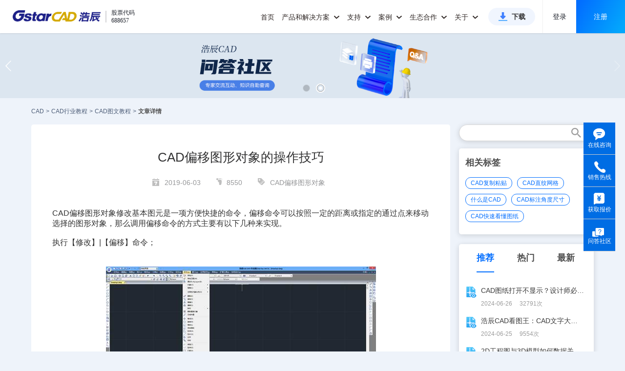

--- FILE ---
content_type: text/html;charset=UTF-8
request_url: https://www.gstarcad.com/cmsDetail/2620/
body_size: 157192
content:
<!DOCTYPE html>
<html lang="zh-CN">
<head>
    <title>CAD偏移图形对象的操作技巧_浩辰CAD官网</title>
    <meta name="keywords" content="CAD偏移图形对象,"/>
    <meta name="description" content="CAD偏移图形对象修改基本图元是一项方便快捷的命令，偏移命令可以按照一定的距离或指定的通过点来移动选择的图形对象，那么调用偏移命令的方式主要有以下几种来实现。&nbsp;执行【修改】|【偏移】命令；&nbsp;单击修改工..."/>
    <meta content="@2019-seo_new/detail@" name="_PageNumber">
    <link rel="canonical" href="https://www.gstarcad.com/cmsDetail/2620/" />
    <meta http-equiv="Content-Type" content="text/html; charset=UTF-8">
<meta http-equiv="X-UA-Compatible" content="IE=edge,chrome=1" />
<meta name="viewport" content="width=device-width, initial-scale=1.0, maximum-scale=1.0, user-scalable=no,minimal-ui"/>
<meta name="apple-mobile-web-app-capable" content="yes">
<meta content="black" name="apple-mobile-web-app-status-bar-style"/>
<meta name="format-detection" content="telephone=no">
<meta content="email=no" name="format-detection"/>
<meta name="applicable-device"content="pc,mobile">

<link rel="shortcut icon" href="https://static.gstarcad.com/resource_seo/seo_new/image/favicon.png" />
<link rel="stylesheet" href="https://static.gstarcad.com/resource_seo/seo_new/js/swiper/css/swiper.min.css">
<link rel="stylesheet" href="https://static.gstarcad.com/resource_seo/seo_new/js/page/pager.min.css" type="text/css">
<link rel="stylesheet" href="https://static.gstarcad.com/resource_seo/seo_new/css/common.css?random=0.8268364250607744" type="text/css">
<link rel="stylesheet" href="https://static.gstarcad.com/resource_seo/seo_new/css/loaders.min.css">
<link rel="stylesheet" href="https://static.gstarcad.com/resource_seo/seo_new/css/index.css?random=0.6118732717358082">
<style type="text/css">
        a{
            color: inherit;
            text-decoration: none;!important;  /* 去掉下划线 */
            cursor: pointer;        /* 鼠标指针保持为手型 */
        }

        u{
            text-decoration: none;
        }

        a:hover {
            text-decoration: underline; /* 鼠标悬停时显示下划线 */
        }

        u:hover {
            text-decoration: underline;
        }
    </style>
</head>
<body>
<div style="width: 0px;" id="volcfe-nav-scroll-padding" class="volcfe-nav-pc"></div>
<div id="header">
    <div class="header_wrapper clearfix">
        <a target="_blank" href="https://www.gstarcad.com/" class="header_logo">
            <img src="https://static.gstarcad.com/resource_seo/seo_new/image/logo.png" alt="CAD" title="CAD">
        </a>
        <div class="header_stock">
            <i class="header_stock_line"></i>
            <ul class="header_stock_txt">
                <li class="header_stock_text">股票代码</li>
                <li class="header_stock_text">688657</li>
            </ul>
        </div>

        <a class="small_menu"></a>
        <div class="header_menu clearfix">
            <div class="large_menu clearfix">
                <ul class="clearfix">
                    <li class="large_menu_li">
                        <a target="_blank" class="large_menu_lia" href="https://www.gstarcad.com/">首页</a>
                    </li>

                    <!--下面是pc端有关《产品和解决方案》显示的样式；-->
                    <li class="large_menu_li" id="menu_allwidth">
                        <a target="_blank" href="https://www.gstarcad.com/cad/" class="large_menu_lia large_menu_haschild menu_add_hot" style="cursor:pointer;">
                            产品和解决方案
                            <i class="zico"></i>
                        </a>
                        <div class="larg_menu_child larg_menu_twochild menu_allwidth_child second_submenu_allwidth" style="border:none;">
                            <div class="menu_allwidth_childallbj"></div>
                            <div class="menu_allwidth_childleftbj"></div>
                            <div class="menu_allwidth_close" onclick="closeLargeMenu()">
                                <svg fill="none" stroke="currentColor" stroke-width="4" viewBox="0 0 48 48" aria-hidden="true" focusable="false" class="arco-icon">
                                    <path d="M9.857 9.858 24 24m0 0 14.142 14.142M24 24 38.142 9.858M24 24 9.857 38.142"></path>
                                </svg>
                            </div>

                            <div class="dis_inline second_menu_largecont">
                                <div class="dis_inline second_menu_list second_menu_hotlist">
                                    <div class="second_menu_tit" style="color: #333333;">热门产品</div>
                                    <a target="_blank" class="second_menu_leftlist clearfix" href="https://www.gstarcad.com/cad/" title="浩辰CAD 2026">
                                        <div class="second_menu_lefttit">浩辰CAD 2026</div>
                                        <div class="second_menu_lefttxt">核心技术自主可控 强兼容极速稳定</div>
                                    </a>
                                    <a target="_blank" class="second_menu_leftlist clearfix" href="https://www.gstarcad.com/gstarcad365/" title="浩辰CAD 365">
                                        <div class="second_menu_lefttit">浩辰CAD 365</div>
                                        <div class="second_menu_lefttxt">云化CAD协同设计新模式</div>
                                    </a>
                                    <a target="_blank" class="second_menu_leftlist clearfix" href="https://yun.gstarcad.com/" target="_blank" rel="nofollow" title="浩辰CAD看图王">
                                        <div class="second_menu_lefttit">浩辰CAD看图王</div>
                                        <div class="second_menu_lefttxt">云端互通高效协作 全球用户超1亿</div>
                                    </a>

                                </div>
                                <div class="dis_inline second_menu_list">
                                    <div class="second_menu_tit">2D CAD</div>
                                    <div class="clearfix second_submenu_cont">
                                        <div class="second_submenu_list">
                                            <a target="_blank" class="second_submenu_a" href="https://www.gstarcad.com/cad/" title="浩辰CAD 2026">
                                                浩辰CAD 2026
                                            </a>
                                            <a target="_blank" class="second_submenu_a"  href="https://www.gstarcad.com/cad_linux/" title="浩辰CAD Linux版 2026">
                                                浩辰CAD Linux版 2026
                                            </a>
                                        </div>
                                        <div class="second_submenu_list">
                                            <a class="second_submenu_a second_menu_addicon" target="_blank" href="https://www.gstarcad.com/cad_harmony/" title="浩辰CAD 鸿蒙版 2026">
                                                浩辰CAD 鸿蒙版 2026
                                                <img class="dis_inline" src="https://static.gstarcad.com/resource_seo/seo_new/image/new-icon2-big.png" alt="new">
                                            </a>

                                            <a class="second_submenu_a second_menu_addicon" target="_blank" href="https://www.gstarcad.com/cad_mac/" title="浩辰CAD Mac版 2026">
                                                浩辰CAD Mac版 2026
                                                <img class="dis_inline" src="https://static.gstarcad.com/resource_seo/seo_new/image/new-icon2-big.png" alt="new">
                                            </a>
                                        </div>
                                    </div>
                                    <div class="second_submenu_tit">工程建设行业</div>
                                    <div class="clearfix second_submenu_cont">
                                        <div class="second_submenu_list">
                                            <a class="second_submenu_a" target="_blank" href="https://www.gstarcad.com/architecture/" title="浩辰CAD建筑 2026">
                                                浩辰CAD建筑 2026
                                            </a>
                                            <a class="second_submenu_a" target="_blank" href="https://www.gstarcad.com/product/gstarcad_hva/" title="浩辰CAD暖通 2026">
                                                浩辰CAD暖通 2026
                                            </a>
                                            <a class="second_submenu_a" target="_blank" href="https://www.gstarcad.com/product/gstarcad_ep/" title="浩辰CAD电力 2026">
                                                浩辰CAD电力 2026
                                            </a>
                                        </div>
                                        <div class="second_submenu_list">
                                            <a class="second_submenu_a" target="_blank" href="https://www.gstarcad.com/product/gstarcad_wsd/" title="浩辰CAD给排水 2026">
                                                浩辰CAD给排水 2026
                                            </a>
                                            <a class="second_submenu_a" target="_blank" href="https://www.gstarcad.com/product/gstarcad_elec/" title="浩辰CAD电气 2026">
                                                浩辰CAD电气 2026
                                            </a>
                                            <a class="second_submenu_a" target="_blank" href="http://jz.gstarcad.com/" title="浩辰云建筑">
                                                浩辰云建筑
                                            </a>
                                        </div>
                                    </div>
                                    <div class="second_submenu_tit">制造行业</div>
                                    <div class="clearfix second_submenu_cont">
                                        <div class="second_submenu_list">
                                            <a class="second_submenu_a" target="_blank" href="https://www.gstarcad.com/mechanical/" title="浩辰CAD机械 2026">
                                                浩辰CAD机械 2026
                                            </a>

                                        </div>
                                        <div class="second_submenu_list">
                                            <a class="second_submenu_a" target="_blank" href="https://www.gstarcad.com/gstarcad_bduct/" title="浩辰CAD母线槽">
                                                浩辰CAD母线槽
                                            </a>
                                        </div>
                                    </div>
                                    <div class="second_submenu_tit">
                                        二次开发应用软件
                                        <a class="second_submenu_morea" target="_blank" href="https://www.gstarcad.com/application/" title="二次开发应用软件">查看全部</a>
                                    </div>
                                    <div class="clearfix second_submenu_cont">
                                        <div class="second_submenu_txt">携手开发者合作伙伴推出百余种基于浩辰CAD的CAD应用专业软件</div>
                                    </div>
                                    <div class="second_submenu_tit">
                                        信创行业

                                    </div>
                                    <div class="clearfix second_submenu_cont">
                                        <div class="second_submenu_list">
                                            <a class="second_submenu_a" target="_blank" href="https://www.gstarcad.com/cad_linux/" title="浩辰CAD Linux版 2026">
                                                浩辰CAD Linux版 2026
                                            </a>
                                            <a class="second_submenu_a" target="_blank" href="https://www.gstarcad.com/mech_linux/" title="浩辰CAD机械 Linux版 2026">
                                                浩辰CAD机械 Linux版 2026
                                            </a>
                                            <a class="second_submenu_a" target="_blank" href="https://www.gstarcad.com/xinchuang/" title="浩辰CAD给排水 Linux版 2025">
                                                浩辰CAD给排水 Linux版 2025
                                            </a>
                                            <a class="second_submenu_a" target="_blank" href="https://www.gstarcad.com/xinchuang/" title="浩辰CAD电气 Linux版 2025">
                                                浩辰CAD电气 Linux版 2025
                                            </a>



                                        </div>
                                        <div class="second_submenu_list">
                                            <a class="second_submenu_a" target="_blank" href="/cad_harmony/" target="_blank" title="浩辰CAD 鸿蒙版2026">
                                                浩辰CAD 鸿蒙版 2026
                                            </a>
                                            <a class="second_submenu_a" target="_blank" href="https://www.gstarcad.com/arch_linux/" title="浩辰CAD建筑 Linux版 2025">
                                                浩辰CAD建筑 Linux版 2025
                                            </a>
                                            <a class="second_submenu_a" target="_blank" href="https://www.gstarcad.com/xinchuang/" title="浩辰CAD暖通 Linux版 2025">
                                                浩辰CAD暖通 Linux版 2025
                                            </a>

                                            </div>
                                    </div>
                                </div>
                                <div class="dis_inline second_menu_list">
                                    <div class="second_menu_tit">BIM & 3D CAD</div>
                                    <div class="clearfix second_submenu_cont second_submenu_cont_noborder">
                                        <div class="submenu_line"></div>
                                        <div class="second_submenu_list">
                                            <a class="second_submenu_a second_menu_addicon" target="_blank" href="https://www.gstarcad.com/bim/" title="浩辰BIM 2025">
                                                浩辰BIM 2025
                                                <img class="dis_inline" src="https://static.gstarcad.com/resource_seo/seo_new/image/new-icon2-big.png" alt="new">
                                            </a>
                                            <a class="second_submenu_a second_menu_addlater" title="浩辰-Zixel 3D">
                                                浩辰-Zixel 3D
                                                <img class="dis_inline" src="https://static.gstarcad.com/resource_seo/seo_new/image/new-icon2-later.png" alt="gstarcad">
                                            </a>
                                        </div>
                                    </div>
                                </div>
                                <div class="dis_inline second_menu_list">
                                    <div class="second_menu_tit">云CAD</div>
                                    <a class="second_menu_a second_menu_abold second_menu_addicon" target="_blank" href="https://www.gstarcad.com/gstarcad365/" title="浩辰CAD 365">
                                        浩辰CAD 365
                                        <img class="dis_inline" src="https://static.gstarcad.com/resource_seo/seo_new/image/hot.png?v2" alt="hot">
                                    </a>
                                    <div class="second_submenu_tit">浩辰CAD看图王</div>
                                    <div class="clearfix second_submenu_cont">
                                        <div class="second_submenu_list">
                                            <a class="second_submenu_a" href="https://yun.gstarcad.com/mobile/" target="_blank" rel="nofollow" title="浩辰CAD看图王 手机版">
                                                浩辰CAD看图王 手机版
                                            </a>
                                            <a class="second_submenu_a" href="https://yun.gstarcad.com/windows/" target="_blank" rel="nofollow" title="浩辰CAD看图王 电脑版">
                                                浩辰CAD看图王 电脑版
                                            </a>
                                            <a class="second_submenu_a" href="https://web.gstarcad.com/" target="_blank" rel="nofollow" title="浩辰CAD看图王 网页版">
                                                浩辰CAD看图王 网页版
                                            </a>
                                            <a class="second_submenu_a" href="https://cehui.gstarcad.com/" target="_blank" rel="nofollow" title="浩辰CAD测绘 PAD版">
                                                浩辰CAD测绘 PAD版
                                            </a>
                                            <a class="second_submenu_a" href="https://web.gstarcad.com/enterprise-account/" target="_blank" rel="nofollow" title="浩辰CAD看图王 企业会员">
                                                浩辰CAD看图王 企业会员
                                            </a>
                                            <a class="second_submenu_a" href="https://yun.gstarcad.com/enterprise-land/" target="_blank" rel="nofollow" title="浩辰CAD看图王 企业SDK">
                                                浩辰CAD看图王 企业SDK
                                            </a>

                                        </div>
                                    </div>
                                    <div class="clearfix second_submenu_cont second_submenu_cont_noborder">
                                        <div class="submenu_line"></div>
                                        <a class="second_menu_a second_menu_abold second_menu_addicon" target="_blank" href="https://ai.gstarcad.com/stair/" rel="nofollow" title="浩辰AI楼梯" style="margin-top:16px;">
                                            浩辰AI楼梯
                                            <img class="dis_inline" src="https://static.gstarcad.com/resource_seo/seo_new/image/new-icon2-big.png" alt="new">
                                        </a>
                                    </div>
                                </div>
                                <div class="dis_inline second_menu_list">

                                    <a target="_blank" href="https://www.gstarcad.com/genuine/" class="second_menu_imga" title="政企CAD国产化解决方案" alt="政企CAD国产化解决方案">
                                        <img class="second_menu_img" src="https://static.gstarcad.com/resource_seo/seo_new/image/menu_img_guochan.png" title="政企CAD国产化解决方案" alt="政企CAD国产化解决方案">
                                    </a>
                                    <a target="_blank" href="https://www.gstarcad.com/xinchuang/" class="second_menu_imga" title="信创行业CAD解决方案" alt="信创行业CAD解决方案">
                                        <img class="second_menu_img" src="https://static.gstarcad.com/resource_seo/seo_new/image/menu_img_xinchuang.png" title="信创行业CAD解决方案" alt="信创行业CAD解决方案">
                                    </a>
                                    <a target="_blank" href="https://www.gstarcad.com/enterprise_v2/" class="second_menu_imga" title="政企CAD正版化解决方案" alt="政企CAD正版化解决方案">
                                        <img class="second_menu_img" src="https://static.gstarcad.com/resource_seo/seo_new/image/menu_img_zhengban.png" title="政企CAD正版化解决方案" alt="政企CAD正版化解决方案">
                                    </a>
                                    <a target="_blank" href="https://www.gstarcad.com/adc/" class="second_menu_imga" title="AEC全流程CAD-BIM解决方案" alt="AEC全流程CAD-BIM解决方案">
                                        <img class="second_menu_img" src="https://static.gstarcad.com/resource_seo/seo_new/image/menu_img_aec.png" title="AEC全流程CAD-BIM解决方案" alt="AEC全流程CAD-BIM解决方案">
                                    </a>
                                </div>
                            </div>

                        </div>
                    </li>
                    <!--下面是phone端有关《产品和解决方案》显示的样式；-->
                    <li class="large_menu_li menu_allwidth_phone">
                        <a class="large_menu_lia large_menu_haschild">
                            产品和解决方案
                            <i class="zico"></i>
                        </a>
                        <div class="larg_menu_child larg_menu_twochild">
                            <dl>
                                <dt>
                                <h5 class="menu_phone_htit">2D CAD</h5>
                                </dt>
                                <dd>
                                    <a class="add_new_icon" target="_blank" href="https://www.gstarcad.com/cad/" id="cadSoftName" title="浩辰CAD 2026">浩辰CAD 2026
                                        <img src="https://static.gstarcad.com/resource_seo/seo_new/image/hot.png?v2" alt="hot">
                                    </a>

                                </dd>
                                <dd><a target="_blank" href="https://www.gstarcad.com/cad_linux/" title="浩辰CAD Linux版 2026">浩辰CAD Linux版 2026</a></dd>
                                <dd>
                                    <a class="add_new_icon" target="_blank" href="https://www.gstarcad.com/cad_harmony/" title="浩辰CAD 鸿蒙版 2026">
                                        浩辰CAD 鸿蒙版 2026
                                        <img src="https://static.gstarcad.com/resource_seo/seo_new/image/new-icon2-big.png" alt="new">
                                    </a>

                                </dd>
                                <dd><a target="_blank" href="https://www.gstarcad.com/cad_mac/" title="浩辰CAD Mac版 2026">浩辰CAD Mac版 2026</a></dd>
                            </dl>

                            <dl>
                                <dt>
                                <h5>工程建设行业</h5>
                                </dt>

                                <dd><a target="_blank" href="https://www.gstarcad.com/architecture/" id="arcSoftName" title="浩辰CAD建筑 2026">浩辰CAD建筑 2026</a></dd>
                                <dd><a target="_blank" href="https://www.gstarcad.com/product/gstarcad_wsd/" title="浩辰CAD给排水 2026">浩辰CAD给排水 2026</a></dd>
                                <dd><a target="_blank" href="https://www.gstarcad.com/product/gstarcad_hva/" title="浩辰CAD暖通 2026">浩辰CAD暖通 2026</a></dd>
                                <dd><a target="_blank" href="https://www.gstarcad.com/product/gstarcad_elec/" title="浩辰CAD电气 2026">浩辰CAD电气 2026</a></dd>
                                <dd><a target="_blank" href="https://www.gstarcad.com/product/gstarcad_ep/" title="浩辰CAD电力 2026">浩辰CAD电力 2026</a></dd>
                                <dd>
                                    <a  class="add_hot_icon" target="_blank" href="http://jz.gstarcad.com/" title="浩辰云建筑">浩辰云建筑
                                        </a>
                                </dd>
                                </dl>

                            <dl>
                                <dt>
                                <h5>制造行业</h5>
                                </dt>
                                <dd><a target="_blank" href="https://www.gstarcad.com/mechanical/" id="mecSoftName" title="浩辰CAD机械 2026">浩辰CAD机械 2026</a></dd>
                                <dd><a target="_blank" href="https://www.gstarcad.com/gstarcad_bduct/" title="浩辰CAD母线槽">浩辰CAD母线槽</a></dd>
                                </dl>
                            <dl>
                                <dt>
                                <h5>二次开发应用软件</h5>
                                </dt>
                                <dd>
                                    <a target="_blank" href="https://www.gstarcad.com/application/" title="二次开发应用软件">查看全部</a>
                                </dd>

                            </dl>
                            <dl>
                                <dt>
                                <h5>信创行业</h5>
                                </dt>
                                <dd><a target="_blank" href="https://www.gstarcad.com/cad_linux/" title="浩辰CAD Linux版 2026">浩辰CAD Linux版 2026</a></dd>
                                <dd>
                                    <a href="https://www.gstarcad.com/cad_harmony/" target="_blank" title="浩辰CAD 鸿蒙版 2026">
                                        浩辰CAD 鸿蒙版 2026
                                    </a>
                                </dd>
                                <dd><a target="_blank" href="https://www.gstarcad.com/mech_linux/" title="浩辰CAD机械 Linux版 2026">浩辰CAD机械 Linux版 2026</a></dd>
                                <dd><a target="_blank" href="https://www.gstarcad.com/arch_linux/"  title="浩辰CAD建筑 Linux版 2025">浩辰CAD建筑 Linux版 2025</a></dd>
                                <dd><a target="_blank" href="https://www.gstarcad.com/xinchuang/" title="浩辰CAD给排水 Linux版 2025">浩辰CAD给排水 Linux版 2025</a></dd>
                                <dd><a target="_blank" href="https://www.gstarcad.com/xinchuang/" title="浩辰CAD暖通 Linux版 2025">浩辰CAD暖通 Linux版 2025</a></dd>
                                <dd><a target="_blank" href="https://www.gstarcad.com/xinchuang/" title="浩辰CAD电气 Linux版 2025">浩辰CAD电气 Linux版 2025</a></dd>


                                </dl>
                            <dl>
                                <dt>
                                    <h5 class="menu_phone_htit">BIM & 3D CAD</h5>
                                </dt>
                                <dd>
                                    <a class="add_new_icon" target="_blank" href="https://www.gstarcad.com/bim/" title="浩辰BIM 2025">
                                        浩辰BIM 2025
                                        <img src="https://static.gstarcad.com/resource_seo/seo_new/image/new-icon2-big.png" alt="new">
                                    </a>

                                </dd>
                                <dd>
                                    <a class="add_new_icon add_later_icon" title="浩辰-Zixel 3D">
                                        浩辰-Zixel 3D
                                        <img src="https://static.gstarcad.com/resource_seo/seo_new/image/new-icon2-later.png" alt="gstarcad">
                                    </a>
                                </dd>
                                </dl>
                            <dl>
                                <dt>
                                <h5 class="menu_phone_htit">云CAD</h5>
                                </dt>
                                <dd style="padding-left:0;">
                                    <a class="add_new_icon" target="_blank" href="https://www.gstarcad.com/gstarcad365/" title="浩辰CAD 365" style="font-weight: bold;color:#333;">
                                        浩辰CAD 365
                                        <img src="https://static.gstarcad.com/resource_seo/seo_new/image/hot.png" alt="hot">
                                    </a>

                                </dd>
                            </dl>

                            <dl>
                                <dt>
                                <h5>浩辰CAD看图王</h5>
                                </dt>
                                <dd><a href="https://yun.gstarcad.com/mobile/" target="_blank" rel="nofollow" title="浩辰CAD看图王 手机版">浩辰CAD看图王 手机版</a></dd>
                                <dd><a href="https://yun.gstarcad.com/windows/" target="_blank" rel="nofollow" title="浩辰CAD看图王 电脑版">浩辰CAD看图王 电脑版</a></dd>
                                <dd><a href="https://web.gstarcad.com/" target="_blank" rel="nofollow" title="浩辰CAD看图王 网页版">浩辰CAD看图王 网页版</a></dd>
                                <dd><a href="https://cehui.gstarcad.com/" target="_blank" class="lasta1" rel="nofollow" title="浩辰CAD测绘 PAD版">浩辰CAD测绘 PAD版</a></dd>
                                <dd>
                                    <a class="add_hot_icon" href="https://web.gstarcad.com/enterprise-account/" target="_blank" rel="nofollow" title="浩辰CAD看图王 企业会员">
                                        浩辰CAD看图王 企业会员
                                        </a>
                                </dd>
                                <dd><a href="https://yun.gstarcad.com/enterprise-land/" target="_blank" rel="nofollow" title="浩辰CAD看图王 企业SDK">浩辰CAD看图王 企业SDK</a></dd>
                                <dd style="padding-left:0;">
                                    <a class="add_new_icon" href="https://ai.gstarcad.com/stair/" title="浩辰AI楼梯" target="_blank" rel="nofollow" style="font-weight: bold;color:#333;margin-bottom:10px">
                                        浩辰AI楼梯
                                        <img src="https://static.gstarcad.com/resource_seo/seo_new/image/new-icon2-big.png" alt="new">
                                    </a>
                                </dd>
                                <dd>
                                    <a target="_blank" href="https://www.gstarcad.com/genuine/" class="second_phonemenu_imga" title="政企CAD国产化解决方案" alt="政企CAD国产化解决方案">
                                        <img class="second_phonemenu_img" src="https://static.gstarcad.com/resource_seo/seo_new/image/menu_img_guochan.png" alt="政企CAD国产化解决方案" title="政企CAD国产化解决方案">
                                    </a>
                                </dd>
                                <dd>
                                    <a target="_blank" href="https://www.gstarcad.com/xinchuang/" class="second_phonemenu_imga" title="信创行业CAD解决方案" alt="信创行业CAD解决方案">
                                        <img class="second_phonemenu_img" src="https://static.gstarcad.com/resource_seo/seo_new/image/menu_img_xinchuang.png" alt="信创行业CAD解决方案" title="信创行业CAD解决方案">
                                    </a>
                                </dd>
                                <dd>
                                    <a target="_blank" href="https://www.gstarcad.com/enterprise_v2/" class="second_phonemenu_imga" title="政企CAD正版化解决方案" alt="政企CAD正版化解决方案">
                                        <img class="second_phonemenu_img" src="https://static.gstarcad.com/resource_seo/seo_new/image/menu_img_zhengban.png" alt="政企CAD正版化解决方案" title="政企CAD正版化解决方案">
                                    </a>
                                </dd>
                                <dd>
                                    <a target="_blank" href="https://www.gstarcad.com/adc/" class="second_phonemenu_imga" title="AEC全流程CAD-BIM解决方案" alt="AEC全流程CAD-BIM解决方案">
                                        <img class="second_phonemenu_img" src="https://static.gstarcad.com/resource_seo/seo_new/image/menu_img_aec.png" alt="AEC全流程CAD-BIM解决方案" title="AEC全流程CAD-BIM解决方案">
                                    </a>
                                </dd>
                            </dl>

                        </div>
                    </li>


                    <li class="large_menu_li">
                        <a target="_blank" href="https://www.gstarcad.com/support/" class="large_menu_lia large_menu_haschild">支持
                            <i class="zico"></i>
                        </a>

                        <div  class="larg_menu_child larg_menu_suport">
                            <div class="menu_allwidth_childallbj"></div>
                            <dl>
                                <dt></dt>
                                <dd><a target="_blank" href="https://www.gstarcad.com/support/install/" title="安装注册文档">安装注册文档</a></dd>
                                <dd><a target="_blank" href="https://www.gstarcad.com/support/help/" title="学习帮助文档">学习帮助文档</a></dd>
                                <dd><a target="_blank" href="https://www.gstarcad.com/support/video_tutorials/" title="产品视频教程">产品视频教程</a></dd>
                                <dd><a target="_blank" href="https://www.gstarcad.com/support/article_tutorial/" title="经验技巧资讯">经验技巧资讯</a></dd>
                                <dd><a class="lasta1" target="_blank" href="https://www.gstarcad.com/ask/" title="浩辰问答社区">浩辰问答社区</a></dd>
                            </dl>
                            <dl>
                                <dt></dt>
                                <dd><a target="_blank" href="/cadzhuanti/" title="CAD热门问题">CAD热门问题</a></dd>
                                <dd><a target="_blank" href="/cadjiaocheng/" title="CAD行业教程">CAD行业教程</a></dd>
                                <dd><a target="_blank" href="/tuzhi/" title="CAD图纸库">CAD图纸库</a></dd>
                                <dd><a target="_blank" href="/tuku/" title="CAD素材库">CAD素材库</a></dd>
                            </dl>
                        </div>
                    </li>
                    <li class="large_menu_li">
                        <a target="_blank" href="https://www.gstarcad.com/case/" class="large_menu_lia large_menu_haschild">案例
                            <i class="zico"></i>
                        </a>
                        <div  class="larg_menu_child larg_menu_child_case">
                            <div class="menu_allwidth_childallbj"></div>
                            <dl>
                                <dt></dt>
                                <dd><a target="_blank" href="https://www.gstarcad.com/case/aec/" title="工程建设行业案例">工程建设行业案例</a></dd>
                                <dd><a target="_blank" class="lasta1" href="https://www.gstarcad.com/case/mfg/" title="制造行业案例">制造行业案例</a></dd>
                            </dl>
                        </div>
                    </li>

                    <li class="large_menu_li">
                        <a class="large_menu_lia large_menu_haschild" style="cursor:pointer;">生态合作
                            <i class="zico"></i>
                        </a>
                        <div  class="larg_menu_child larg_menu_child_developer">
                            <div class="menu_allwidth_childallbj"></div>
                            <dl>
                                <dt></dt>

                                <dd><a target="_blank" href="https://www.gstarcad.com/xinchuangpartner/" title="信创生态伙伴">信创生态伙伴</a></dd>
                                <dd><a target="_blank" href="https://www.gstarcad.com/developer/" title="二次开发生态">二次开发生态</a></dd>
                                <dd><a href="https://www.gstarcad.com/sdk_doc/" target="_blank" title="开发者工具">开发者工具</a></dd>
                                <dd><a target="_blank" class="lasta1" href="https://www.gstarcad.com/channelpartner/" title="渠道伙伴招募">渠道伙伴招募</a></dd>
                            </dl>
                        </div>
                    </li>
                    <li class="large_menu_li">
                        <a target="_blank" href="https://www.gstarcad.com/about/" class="large_menu_lia large_menu_haschild">关于
                            <i class="zico"></i>
                        </a>
                        <div class="larg_menu_child larg_menu_child_about">
                            <div class="menu_allwidth_childallbj"></div>
                            <dl>
                                <dt></dt>
                                <dd><a target="_blank" href="https://www.gstarcad.com/news/" title="新闻资讯">新闻资讯</a></dd>
                                <dd><a target="_blank" href="https://www.gstarcad.com/investor/" title="投资者关系">投资者关系</a></dd>
                                <dd><a target="_blank" href="https://www.gstarcad.com/about/" title="关于我们">关于我们</a></dd>
                                <dd><a target="_blank" href="https://www.gstarcad.com/about/development/" title="发展历程">发展历程</a></dd>
                                <dd><a target="_blank" href="https://www.gstarcad.com/about/honor/" title="荣誉资质">荣誉资质</a></dd>
                                <dd><a target="_blank" href="https://www.gstarcad.com/contact/" rel="nofollow" title="联系我们">联系我们</a></dd>
                                <dd><a target="_blank" href="https://www.gstarcad.com/joinus/" class="lasta1" rel="nofollow" title="加入我们">加入我们</a></dd>
                            </dl>
                        </div>
                    </li>
                    <li class="large_menu_btnli">
                        <a target="_blank" class="large_menu_btn" href="https://www.gstarcad.com/download/" title="浩辰CAD系列下载">下载</a>
                    </li>

                </ul>
            </div>

            <div class="header_login_model header_login_modelh5">
                <div class="header_nologin" id="pc_header_loginnew">
                    <span class="header_nologin_line header_client"></span>
                    <a href="https://user.gstarcad.com/secure/login/pc.html?utm_source=Gs_PC&returnUrl=https://www.gstarcad.com/"
                       target="_blank" class="header_nologin_logbtn"  rel="nofollow">登录</a>
                    <a href="https://user.gstarcad.com/secure/register?utm_source=Gs_PC&returnUrl=https://www.gstarcad.com/"
                       class="header_nologin_regbtn" target="_blank"  rel="nofollow">注册</a>
                </div>

                <div class="header_nologin dis_none" id="h5_header_loginnew">
                    <span class="header_nologin_line header_client"></span>
                    <a href="https://user.gstarcad.com/secure/login/h5.html?utm_source=Gs_H5&returnUrl=https://www.gstarcad.com/"
                       target="_blank" class="header_nologin_logbtn header_client"  rel="nofollow" style="cursor:pointer">登录</a>
                    <a href="https://user.gstarcad.com/secure/h5/register?utm_source=Gs_H5&returnUrl=https://www.gstarcad.com/"
                       class="header_nologin_regbtn header_client" target="_blank" rel="nofollow" style="cursor:pointer">注册</a>
                </div>

                </div>
        </div>

    </div>
</div>
<img src="https://static.gstarcad.com/seofile/bannerPic/20250702/61325ada-2069-4949-bfe5-b79ae2efda09.png" style="display:none;" id="swiperImg"/><!--根据图片得到DIV高度-->
<div class="swiper-container">
    <div class="swiper-wrapper">
        <div class="swiper-slide" onclick="javascript:window.open('https://www.gstarcad.com/cad/','_blank')" style="background:url(https://static.gstarcad.com/seofile/bannerPic/20250702/61325ada-2069-4949-bfe5-b79ae2efda09.png) no-repeat center;background-size:100% auto;cursor:pointer;"></div>
                <div class="swiper-slide" onclick="javascript:window.open('https://www.gstarcad.com/ask/?utm_source=seo','_blank')" style="background:url(https://static.gstarcad.com/seofile/bannerPic/20240125/9485faa9-7e36-44d8-8f00-3da30eb9eac4.png) no-repeat center;background-size:100% auto;cursor:pointer;"></div>
                </div>
    <!-- Add Pagination -->
    <div class="swiper-pagination swiper-pagination-white"></div>
    <!-- Add Arrows -->
    <div class="swiper-button-next swiper-button-white"></div>
    <div class="swiper-button-prev swiper-button-white"></div>
</div>
<div class="maincon">
        <div class="cad_index_topmenu clearfix">
            <a title="CAD" href="https://www.gstarcad.com/" class="cad_index_topmenulist">CAD</a>
            <span class="cad_index_topmenu_mark"> > </span>

            <a title="CAD行业教程" href="/cadjiaocheng/" class="cad_index_topmenulist">CAD行业教程</a>
            <span class="cad_index_topmenu_mark"> > </span>

            <a title="CAD图文教程" href="/cadtuwen/" class="cad_index_topmenulist">CAD图文教程</a>
            <span class="cad_index_topmenu_mark"> > </span>

            <h1 title="文章详情" class="cad_index_topmenulist cad_index_topmenulast">文章详情</h1>
        </div>
    </div>
<!--筛选-->
<!--筛选-结束-->



<div class="maincon index_info_model clearfix">
    <div class="index_info_left">
        <div class="detail_cont clearfix" id="detialcont_model">

            <!--文章-->
            <div class="detail_info clearfix">
                <h1 class="info_title">CAD偏移图形对象的操作技巧</h1>
                <div class="info_label">
                    <span>
                        <i class="b1"></i>
                        2019-06-03</span>
                    <span><i class="b2"></i>8550</span>

                    <span style="margin:0;"><i class="b3"></i></span>
                    <a href="/tag/8471/" title="CAD偏移图形对象" alt="CAD偏移图形对象">CAD偏移图形对象</a>&nbsp;&nbsp;
                    </div>
                <div class="info_detial">
                    <div>
                        <br />
<a class='hightlight' href='https://www.gstarcad.com/cmsDetail/10906/'>CAD偏移</a>图形对象修改基本图元是一项方便快捷的命令，偏移命令可以按照一定的距离或指定的通过点来移动选择的图形对象，那么调用偏移命令的方式主要有以下几种来实现。<br />
&nbsp;<br />
执行【修改】|【偏移】命令；<br />
&nbsp;<img src="https://static.gstarcad.com/seofile/imageFile/20190603/1d180b19-f84b-4fdd-ae04-ae8ffa02ada4.jpg" alt="" /><br />
单击修改工具栏中的中的偏移按钮&nbsp;<img src="https://static.gstarcad.com/seofile/imageFile/20190603/a9b8e160-dbc0-44da-9903-568a5775573e.jpg" alt="" /> &nbsp;。<br />
在命令行中输入OFFSET或者O后按enter键确认。<br />
偏移命令共有两种偏移方法，也就是距离偏移和定点偏移。下面我们通过具体的实例来学习这两种偏移方法。<br />
&nbsp;<br />
【距离偏移对象】<br />
对于不同结构的对象，其偏移结果也不同。比如在对圆形、椭圆形等对象进行偏移后，对象的尺寸发生了变化，而对直线偏移后，尺寸则保持不变。下面以偏移圆形、椭圆形、直线等基本图元为例，学习如何通过距离偏移对象。<br />
新建空白文件；<br />
使用圆、椭圆和直线命令，绘制如下图所示的圆形、椭圆形和直线。<br />
&nbsp;<br />
&nbsp;<img src="https://static.gstarcad.com/seofile/imageFile/20190603/bb9cc5b3-2a28-4b61-827e-ba9def7fa24f.jpg" alt="" /><br />
&nbsp;<br />
单击偏移按钮，激活偏移命令，对各图形进行距离偏移。要注意的是命令行的提示中，删除选项用于删除源偏移对象；图层选项用于设置偏移后的对象所在图层。在选择偏移对象时，只能以点选的方式来选择对象，且每次只能偏移一个对象。<br />
&nbsp;<br />
【定点偏移对象】<br />
所谓定点偏移，是指为偏移对象指定一个通过点来偏移对象，这种偏移通常需要配合对象捕捉功能。<br />
以上就是偏移命令的几种使用方法，适用于很多图元对象，掌握了偏移命令再配合延伸、修剪、镜像等命令来绘图就可以很好的完成图纸了。<br />
<br /></div>
                </div>
            </div>


            <!--视频-->
            <!--视频－结束-->


            <div class="info_tab_cont clearfix">
                <div>
                    <a class="info_tab_link info_tab_left" href="/cmsDetail/2619/" title="CAD偏移方式需要注意哪些" alt="CAD偏移方式需要注意哪些">上一篇：CAD偏移方式需要注意哪些</a>
                    <a class="info_tab_link info_tab_right" href="/cmsDetail/2621/" title="CAD拼写检查好用么" alt="CAD拼写检查好用么">下一篇：CAD拼写检查好用么</a>
                   </div>
            </div>


        </div>
        <div class="article_cont clearfix">
            <div class="article_cont_tit">相关文章推荐</div>
            <ul class="article_cont_info clearfix">

                <li>
                        <a href="/cmsDetail/4494/">
                            <div class="shorticon">
                                <img src="https://static.gstarcad.com/seofile/tags/20190701/ddc7a7ef-a6c9-42a9-b04e-6af04f2bbe41.png" alt="CAD偏移图形对象方法" title="CAD偏移图形对象方法" onerror="javascript:this.src='https://static.gstarcad.com/resource/images/tuzhi1.jpg'"/>
                            </div>
                            <div class="abstract">
                                <h5 class="title">CAD偏移图形对象方法</h5>
                                <p class="date"><i></i>
                                    2019-06-27</p></div>
                        </a>
                    </li>
                <li>
                        <a href="/cmsDetail/5550/">
                            <div class="shorticon">
                                <img src="https://static.gstarcad.com/seofile/tags/20241011/a4a5c4cf-1879-4a8e-b76f-74f791e05ae6.png" alt="CAD看图王网页版，在线览图轻松任性！" title="CAD看图王网页版，在线览图轻松任性！" onerror="javascript:this.src='https://static.gstarcad.com/resource/images/tuzhi1.jpg'"/>
                            </div>
                            <div class="abstract">
                                <h5 class="title">CAD看图王网页版，在线览图轻松任性！</h5>
                                <p class="date"><i></i>
                                    2024-07-12</p></div>
                        </a>
                    </li>
                <li>
                        <a href="/cmsDetail/4489/">
                            <div class="shorticon">
                                <img src="https://static.gstarcad.com/seofile/tags/20230717/a4cefa06-4ad4-4a26-86b6-6fce9dc0d653.png" alt="CAD怎么快速打断圆或椭圆？CAD打断圆/椭圆方法步骤" title="CAD怎么快速打断圆或椭圆？CAD打断圆/椭圆方法步骤" onerror="javascript:this.src='https://static.gstarcad.com/resource/images/tuzhi1.jpg'"/>
                            </div>
                            <div class="abstract">
                                <h5 class="title">CAD怎么快速打断圆或椭圆？CAD打断圆/椭圆方法步骤</h5>
                                <p class="date"><i></i>
                                    2023-07-17</p></div>
                        </a>
                    </li>
                <li>
                        <a href="/cmsDetail/6868/">
                            <div class="shorticon">
                                <img src="https://static.gstarcad.com/seofile/tags/20230707/49ddfd88-1c28-4775-afa4-986d2fd6bef8.png" alt="CAD怎么批量替换文字？试试建筑CAD查找替换命令！" title="CAD怎么批量替换文字？试试建筑CAD查找替换命令！" onerror="javascript:this.src='https://static.gstarcad.com/resource/images/tuzhi1.jpg'"/>
                            </div>
                            <div class="abstract">
                                <h5 class="title">CAD怎么批量替换文字？试试建筑CAD查找替换命令！</h5>
                                <p class="date"><i></i>
                                    2023-07-07</p></div>
                        </a>
                    </li>
                <li>
                        <a href="/cmsDetail/6125/">
                            <div class="shorticon">
                                <img src="https://static.gstarcad.com/seofile/tags/20220401/9ebee29b-00c7-4e74-84a0-6b7aac2ec5b4.jpg" alt="给排水CAD软件安装步骤之浩辰CAD给排水" title="给排水CAD软件安装步骤之浩辰CAD给排水" onerror="javascript:this.src='https://static.gstarcad.com/resource/images/tuzhi1.jpg'"/>
                            </div>
                            <div class="abstract">
                                <h5 class="title">给排水CAD软件安装步骤之浩辰CAD给排水</h5>
                                <p class="date"><i></i>
                                    2022-01-24</p></div>
                        </a>
                    </li>
                <li>
                        <a href="/cmsDetail/7322/">
                            <div class="shorticon">
                                <img src="https://static.gstarcad.com/seofile/tags/20220331/010118d4-fe9b-4d70-914d-218c3f80c98c.jpg" alt="机械CAD安装步骤详解之浩辰CAD机械软件" title="机械CAD安装步骤详解之浩辰CAD机械软件" onerror="javascript:this.src='https://static.gstarcad.com/resource/images/tuzhi1.jpg'"/>
                            </div>
                            <div class="abstract">
                                <h5 class="title">机械CAD安装步骤详解之浩辰CAD机械软件</h5>
                                <p class="date"><i></i>
                                    2022-01-07</p></div>
                        </a>
                    </li>
                <li>
                        <a href="/cmsDetail/6973/">
                            <div class="shorticon">
                                <img src="https://static.gstarcad.com/seofile/tags/20220401/61470493-6799-4fae-bfd5-413fdda90046.jpg" alt="CAD软件安装步骤详解之浩辰CAD软件" title="CAD软件安装步骤详解之浩辰CAD软件" onerror="javascript:this.src='https://static.gstarcad.com/resource/images/tuzhi1.jpg'"/>
                            </div>
                            <div class="abstract">
                                <h5 class="title">CAD软件安装步骤详解之浩辰CAD软件</h5>
                                <p class="date"><i></i>
                                    2021-11-30</p></div>
                        </a>
                    </li>
                <li>
                        <a href="/cmsDetail/8334/">
                            <div class="shorticon">
                                <img src="https://static.gstarcad.com/seofile/tags/20190828/e0cf258c-3cc4-4078-bdb3-ca268ec9dac0.jpg" alt="CAD画图中实心点的绘制" title="CAD画图中实心点的绘制" onerror="javascript:this.src='https://static.gstarcad.com/resource/images/tuzhi1.jpg'"/>
                            </div>
                            <div class="abstract">
                                <h5 class="title">CAD画图中实心点的绘制</h5>
                                <p class="date"><i></i>
                                    2019-08-28</p></div>
                        </a>
                    </li>
                <li>
                        <a href="/cmsDetail/8333/">
                            <div class="shorticon">
                                <img src="https://static.gstarcad.com/seofile/tags/20190828/512df2a3-1fd1-439d-b9d5-be94dc7870ff.jpg" alt="CAD绘制箭头的步骤" title="CAD绘制箭头的步骤" onerror="javascript:this.src='https://static.gstarcad.com/resource/images/tuzhi1.jpg'"/>
                            </div>
                            <div class="abstract">
                                <h5 class="title">CAD绘制箭头的步骤</h5>
                                <p class="date"><i></i>
                                    2019-08-28</p></div>
                        </a>
                    </li>
                <li>
                        <a href="/cmsDetail/8332/">
                            <div class="shorticon">
                                <img src="https://static.gstarcad.com/seofile/tags/20190828/d423225b-9d7f-4d1c-bbfa-2ce7cd0c6f07.jpg" alt="CAD画不规则曲线的过程" title="CAD画不规则曲线的过程" onerror="javascript:this.src='https://static.gstarcad.com/resource/images/tuzhi1.jpg'"/>
                            </div>
                            <div class="abstract">
                                <h5 class="title">CAD画不规则曲线的过程</h5>
                                <p class="date"><i></i>
                                    2019-08-28</p></div>
                        </a>
                    </li>
                <li>
                        <a href="/cmsDetail/8331/">
                            <div class="shorticon">
                                <img src="https://static.gstarcad.com/seofile/tags/20190828/1a620bdb-8b47-472b-801a-d93e8e654f2a.jpg" alt="CAD分割图纸的操作过程" title="CAD分割图纸的操作过程" onerror="javascript:this.src='https://static.gstarcad.com/resource/images/tuzhi1.jpg'"/>
                            </div>
                            <div class="abstract">
                                <h5 class="title">CAD分割图纸的操作过程</h5>
                                <p class="date"><i></i>
                                    2019-08-28</p></div>
                        </a>
                    </li>
                <li>
                        <a href="/cmsDetail/8330/">
                            <div class="shorticon">
                                <img src="https://static.gstarcad.com/seofile/tags/20190828/b0713feb-3c57-4f09-b7d2-03f34641b1b1.jpg" alt="CAD绘图时的反选操作" title="CAD绘图时的反选操作" onerror="javascript:this.src='https://static.gstarcad.com/resource/images/tuzhi1.jpg'"/>
                            </div>
                            <div class="abstract">
                                <h5 class="title">CAD绘图时的反选操作</h5>
                                <p class="date"><i></i>
                                    2019-08-28</p></div>
                        </a>
                    </li>
                </ul>
        </div>
    </div>
    <div class="index_info_right">
        <div class="cad_index_searchwap">
            <input type="text" name="keywords" value=""  onkeyup="enter_search(this,event,'/cadsearch','')"/>
            <span class="index_search_btn" onclick="tosearch('/cadsearch','')"></span>
        </div>

         <!--标签聚合-开始-->
        <div class="index_info_rightmodel clearfix" id="keyword_model">
            <ul class="index_info_rightul">
                <li class="sidebar_tit" data-page="detail">相关标签</li>
                <li class="index_info_relatagcont clearfix">

                    <a href="/tag/6734/" title="CAD复制粘贴">CAD复制粘贴</a>
                    <a href="/tag/6129/" title="CAD直纹网格">CAD直纹网格</a>
                    <a href="/tag/26504783/" title="什么是CAD">什么是CAD</a>
                    <a href="/tag/8263/" title="CAD标注角度尺寸">CAD标注角度尺寸</a>
                    <a href="/tag/78502413/" title="CAD快速看懂图纸">CAD快速看懂图纸</a>
                    </li>
            </ul>
        </div>
        <!--标签聚合-结束-->


        <div class="index_info_rightmodel clearfix" id="article_model">
            <ul class="index_info_rightul">
                <li class="index_info_tab clearfix">
                    <div><a class="dis_inline indextab_ative" targettype="3" onclick="indexTabRight(this,3)">推荐</a></div>
                    <div><a class="dis_inline " targettype="2"  onclick="indexTabRight(this,2)">热门</a></div>
                    <div><a class="dis_inline" targettype="1" onclick="indexTabRight(this,1)">最新</a></div>
                </li>
                <li class="index_info_tabcont">
                    <div id="relatedNewsRight">
                        <input type="hidden" value="24" id="relatedNewsRight_num"/>
                        <a class="cursor" title="CAD图纸打开不显示？设计师必学CAD妙招！"  target="_blank" href="/support/1704/">
                                <dl class="clearfix">
                                    <dt>
                                            <img class="lazyLoad" src="https://static.gstarcad.com/resource_seo/seo_new/image/seo_new_t_zitixiazai_other.png"/>
                                        </dt>
                                    <dd>
                                        <div class="index_info_tabcont_tit text_overflow">CAD图纸打开不显示？设计师必学CAD妙招！</div>
                                        <div class="index_info_tabcont_txt">2024-06-26 &nbsp;&nbsp;&nbsp;&nbsp;32791次</div>
                                    </dd>
                                </dl>
                            </a>
                        <a class="cursor" title="浩辰CAD看图王：CAD文字大小调整指南"  target="_blank" href="/support/1703/">
                                <dl class="clearfix">
                                    <dt>
                                            <img class="lazyLoad" src="https://static.gstarcad.com/resource_seo/seo_new/image/seo_new_t_zitixiazai_other.png"/>
                                        </dt>
                                    <dd>
                                        <div class="index_info_tabcont_tit text_overflow">浩辰CAD看图王：CAD文字大小调整指南</div>
                                        <div class="index_info_tabcont_txt">2024-06-25 &nbsp;&nbsp;&nbsp;&nbsp;9554次</div>
                                    </dd>
                                </dl>
                            </a>
                        <a class="cursor" title="2D工程图与3D模型如何数据关联？一招搞定！"  target="_blank" href="/support/1702/">
                                <dl class="clearfix">
                                    <dt>
                                            <img class="lazyLoad" src="https://static.gstarcad.com/resource_seo/seo_new/image/seo_new_t_zitixiazai_other.png"/>
                                        </dt>
                                    <dd>
                                        <div class="index_info_tabcont_tit text_overflow">2D工程图与3D模型如何数据关联？一招搞定！</div>
                                        <div class="index_info_tabcont_txt">2024-06-21 &nbsp;&nbsp;&nbsp;&nbsp;7786次</div>
                                    </dd>
                                </dl>
                            </a>
                        <a class="cursor" title="告别繁琐计算，浩辰CAD快速计算工具助你一臂之力！"  target="_blank" href="/support/1701/">
                                <dl class="clearfix">
                                    <dt>
                                            <img class="lazyLoad" src="https://static.gstarcad.com/resource_seo/seo_new/image/seo_new_t_zitixiazai_other.png"/>
                                        </dt>
                                    <dd>
                                        <div class="index_info_tabcont_tit text_overflow">告别繁琐计算，浩辰CAD快速计算工具助你一臂之力！</div>
                                        <div class="index_info_tabcont_txt">2024-06-20 &nbsp;&nbsp;&nbsp;&nbsp;15008次</div>
                                    </dd>
                                </dl>
                            </a>
                        <a class="cursor" title="解锁高效CAD绘图新技能：Excel数据轻松导入CAD"  target="_blank" href="/support/1700/">
                                <dl class="clearfix">
                                    <dt>
                                            <img class="lazyLoad" src="https://static.gstarcad.com/resource_seo/seo_new/image/seo_new_t_zitixiazai_other.png"/>
                                        </dt>
                                    <dd>
                                        <div class="index_info_tabcont_tit text_overflow">解锁高效CAD绘图新技能：Excel数据轻松导入CAD</div>
                                        <div class="index_info_tabcont_txt">2024-06-19 &nbsp;&nbsp;&nbsp;&nbsp;21315次</div>
                                    </dd>
                                </dl>
                            </a>
                        <a class="cursor" title="浩辰CAD看图王三维剖切，为设计师打开新世界的大门！"  target="_blank" href="/support/1699/">
                                <dl class="clearfix">
                                    <dt>
                                            <img class="lazyLoad" src="https://static.gstarcad.com/resource_seo/seo_new/image/seo_new_t_zitixiazai_other.png"/>
                                        </dt>
                                    <dd>
                                        <div class="index_info_tabcont_tit text_overflow">浩辰CAD看图王三维剖切，为设计师打开新世界的大门！</div>
                                        <div class="index_info_tabcont_txt">2024-06-17 &nbsp;&nbsp;&nbsp;&nbsp;6774次</div>
                                    </dd>
                                </dl>
                            </a>
                        <a class="cursor" title="3D刻度旋钮建模 | 浩辰3D让生产力upup！"  target="_blank" href="/support/1698/">
                                <dl class="clearfix">
                                    <dt>
                                            <img class="lazyLoad" src="https://static.gstarcad.com/resource_seo/seo_new/image/seo_new_t_zitixiazai_other.png"/>
                                        </dt>
                                    <dd>
                                        <div class="index_info_tabcont_tit text_overflow">3D刻度旋钮建模 | 浩辰3D让生产力upup！</div>
                                        <div class="index_info_tabcont_txt">2024-06-13 &nbsp;&nbsp;&nbsp;&nbsp;7540次</div>
                                    </dd>
                                </dl>
                            </a>
                        <a class="cursor" title="CAD打印超长图纸？CAD打印还能这么玩！"  target="_blank" href="/support/1697/">
                                <dl class="clearfix">
                                    <dt>
                                            <img class="lazyLoad" src="https://static.gstarcad.com/resource_seo/seo_new/image/seo_new_t_zitixiazai_other.png"/>
                                        </dt>
                                    <dd>
                                        <div class="index_info_tabcont_tit text_overflow">CAD打印超长图纸？CAD打印还能这么玩！</div>
                                        <div class="index_info_tabcont_txt">2024-06-12 &nbsp;&nbsp;&nbsp;&nbsp;12368次</div>
                                    </dd>
                                </dl>
                            </a>
                        <a class="cursor" title="从3D数字化设计到3D打印，进阶提升秘籍！"  target="_blank" href="/support/1696/">
                                <dl class="clearfix">
                                    <dt>
                                            <img class="lazyLoad" src="https://static.gstarcad.com/resource_seo/seo_new/image/seo_new_t_zitixiazai_other.png"/>
                                        </dt>
                                    <dd>
                                        <div class="index_info_tabcont_tit text_overflow">从3D数字化设计到3D打印，进阶提升秘籍！</div>
                                        <div class="index_info_tabcont_txt">2024-06-06 &nbsp;&nbsp;&nbsp;&nbsp;8277次</div>
                                    </dd>
                                </dl>
                            </a>
                        <a class="cursor" title="CAD画机器猫，浩辰CAD整花活儿！"  target="_blank" href="/support/1695/">
                                <dl class="clearfix">
                                    <dt>
                                            <img class="lazyLoad" src="https://static.gstarcad.com/resource_seo/seo_new/image/seo_new_t_zitixiazai_other.png"/>
                                        </dt>
                                    <dd>
                                        <div class="index_info_tabcont_tit text_overflow">CAD画机器猫，浩辰CAD整花活儿！</div>
                                        <div class="index_info_tabcont_txt">2024-06-05 &nbsp;&nbsp;&nbsp;&nbsp;11097次</div>
                                    </dd>
                                </dl>
                            </a>
                        <a class="cursor" title="掌握CAD镜像快捷键，对称图形轻松搞定！"  target="_blank" href="/support/1694/">
                                <dl class="clearfix">
                                    <dt>
                                            <img class="lazyLoad" src="https://static.gstarcad.com/resource_seo/seo_new/image/seo_new_t_zitixiazai_other.png"/>
                                        </dt>
                                    <dd>
                                        <div class="index_info_tabcont_tit text_overflow">掌握CAD镜像快捷键，对称图形轻松搞定！</div>
                                        <div class="index_info_tabcont_txt">2024-06-03 &nbsp;&nbsp;&nbsp;&nbsp;12917次</div>
                                    </dd>
                                </dl>
                            </a>
                        <a class="cursor" title="CAD坐标系切换功能详解，浩辰CAD看图王让设计更自由！"  target="_blank" href="/support/1690/">
                                <dl class="clearfix">
                                    <dt>
                                            <img class="lazyLoad" src="https://static.gstarcad.com/resource_seo/seo_new/image/seo_new_t_zitixiazai_other.png"/>
                                        </dt>
                                    <dd>
                                        <div class="index_info_tabcont_tit text_overflow">CAD坐标系切换功能详解，浩辰CAD看图王让设计更自由！</div>
                                        <div class="index_info_tabcont_txt">2024-05-30 &nbsp;&nbsp;&nbsp;&nbsp;10992次</div>
                                    </dd>
                                </dl>
                            </a>
                        <a class="cursor" title="3D环形弹簧建模 | 3D高效设计，不再头疼！"  target="_blank" href="/support/1688/">
                                <dl class="clearfix">
                                    <dt>
                                            <img class="lazyLoad" src="https://static.gstarcad.com/resource_seo/seo_new/image/seo_new_t_zitixiazai_other.png"/>
                                        </dt>
                                    <dd>
                                        <div class="index_info_tabcont_tit text_overflow">3D环形弹簧建模 | 3D高效设计，不再头疼！</div>
                                        <div class="index_info_tabcont_txt">2024-05-23 &nbsp;&nbsp;&nbsp;&nbsp;7443次</div>
                                    </dd>
                                </dl>
                            </a>
                        <a class="cursor" title="告别低效手动编号，CAD自动更新图名图号轻松搞定！"  target="_blank" href="/support/1687/">
                                <dl class="clearfix">
                                    <dt>
                                            <img class="lazyLoad" src="https://static.gstarcad.com/resource_seo/seo_new/image/seo_new_t_zitixiazai_other.png"/>
                                        </dt>
                                    <dd>
                                        <div class="index_info_tabcont_tit text_overflow">告别低效手动编号，CAD自动更新图名图号轻松搞定！</div>
                                        <div class="index_info_tabcont_txt">2024-05-22 &nbsp;&nbsp;&nbsp;&nbsp;12337次</div>
                                    </dd>
                                </dl>
                            </a>
                        <a class="cursor" title="浩辰CAD看图王：一键插入CAD图块，让设计更高效！"  target="_blank" href="/support/1686/">
                                <dl class="clearfix">
                                    <dt>
                                            <img class="lazyLoad" src="https://static.gstarcad.com/resource_seo/seo_new/image/seo_new_t_zitixiazai_other.png"/>
                                        </dt>
                                    <dd>
                                        <div class="index_info_tabcont_tit text_overflow">浩辰CAD看图王：一键插入CAD图块，让设计更高效！</div>
                                        <div class="index_info_tabcont_txt">2024-05-17 &nbsp;&nbsp;&nbsp;&nbsp;7156次</div>
                                    </dd>
                                </dl>
                            </a>
                        <a class="cursor" title="高效创建椅子3D模型：浩辰3D软件实用教程分享！"  target="_blank" href="/support/1685/">
                                <dl class="clearfix">
                                    <dt>
                                            <img class="lazyLoad" src="https://static.gstarcad.com/resource_seo/seo_new/image/seo_new_t_zitixiazai_other.png"/>
                                        </dt>
                                    <dd>
                                        <div class="index_info_tabcont_tit text_overflow">高效创建椅子3D模型：浩辰3D软件实用教程分享！</div>
                                        <div class="index_info_tabcont_txt">2024-05-16 &nbsp;&nbsp;&nbsp;&nbsp;7760次</div>
                                    </dd>
                                </dl>
                            </a>
                        <a class="cursor" title="CAD打印文字不显示？掌握这几招，轻松应对！"  target="_blank" href="/support/1684/">
                                <dl class="clearfix">
                                    <dt>
                                            <img class="lazyLoad" src="https://static.gstarcad.com/resource_seo/seo_new/image/seo_new_t_zitixiazai_other.png"/>
                                        </dt>
                                    <dd>
                                        <div class="index_info_tabcont_tit text_overflow">CAD打印文字不显示？掌握这几招，轻松应对！</div>
                                        <div class="index_info_tabcont_txt">2024-05-15 &nbsp;&nbsp;&nbsp;&nbsp;17110次</div>
                                    </dd>
                                </dl>
                            </a>
                        <a class="cursor" title="浩辰CAD看图王电脑版8.0正式发布，电脑看图新体验等你来！"  target="_blank" href="/support/1683/">
                                <dl class="clearfix">
                                    <dt>
                                            <img class="lazyLoad" src="https://static.gstarcad.com/resource_seo/seo_new/image/seo_new_t_zitixiazai_other.png"/>
                                        </dt>
                                    <dd>
                                        <div class="index_info_tabcont_tit text_overflow">浩辰CAD看图王电脑版8.0正式发布，电脑看图新体验等你来！</div>
                                        <div class="index_info_tabcont_txt">2024-05-14 &nbsp;&nbsp;&nbsp;&nbsp;9979次</div>
                                    </dd>
                                </dl>
                            </a>
                        <a class="cursor" title="CAD字体不显示？别慌，掌握这些技巧轻松解决！"  target="_blank" href="/support/1682/">
                                <dl class="clearfix">
                                    <dt>
                                            <img class="lazyLoad" src="https://static.gstarcad.com/resource_seo/seo_new/image/seo_new_t_zitixiazai_other.png"/>
                                        </dt>
                                    <dd>
                                        <div class="index_info_tabcont_tit text_overflow">CAD字体不显示？别慌，掌握这些技巧轻松解决！</div>
                                        <div class="index_info_tabcont_txt">2024-05-11 &nbsp;&nbsp;&nbsp;&nbsp;19407次</div>
                                    </dd>
                                </dl>
                            </a>
                        <a class="cursor" title="查图编辑两不误，快来解锁浩辰CAD看图王更多编辑功能！"  target="_blank" href="/support/1681/">
                                <dl class="clearfix">
                                    <dt>
                                            <img class="lazyLoad" src="https://static.gstarcad.com/resource_seo/seo_new/image/seo_new_t_zitixiazai_other.png"/>
                                        </dt>
                                    <dd>
                                        <div class="index_info_tabcont_tit text_overflow">查图编辑两不误，快来解锁浩辰CAD看图王更多编辑功能！</div>
                                        <div class="index_info_tabcont_txt">2024-05-10 &nbsp;&nbsp;&nbsp;&nbsp;8345次</div>
                                    </dd>
                                </dl>
                            </a>
                        <a class="cursor" title="3D模型和2D图纸如何关联？真的太简单了"  target="_blank" href="/support/1680/">
                                <dl class="clearfix">
                                    <dt>
                                            <img class="lazyLoad" src="https://static.gstarcad.com/resource_seo/seo_new/image/seo_new_t_zitixiazai_other.png"/>
                                        </dt>
                                    <dd>
                                        <div class="index_info_tabcont_tit text_overflow">3D模型和2D图纸如何关联？真的太简单了</div>
                                        <div class="index_info_tabcont_txt">2024-05-09 &nbsp;&nbsp;&nbsp;&nbsp;7948次</div>
                                    </dd>
                                </dl>
                            </a>
                        <a class="cursor" title="CAD电视柜轴测图轻松画，零基础也能学会！"  target="_blank" href="/support/1679/">
                                <dl class="clearfix">
                                    <dt>
                                            <img class="lazyLoad" src="https://static.gstarcad.com/resource_seo/seo_new/image/seo_new_t_zitixiazai_other.png"/>
                                        </dt>
                                    <dd>
                                        <div class="index_info_tabcont_tit text_overflow">CAD电视柜轴测图轻松画，零基础也能学会！</div>
                                        <div class="index_info_tabcont_txt">2024-05-08 &nbsp;&nbsp;&nbsp;&nbsp;7902次</div>
                                    </dd>
                                </dl>
                            </a>
                        <a class="cursor" title="手绘测量角度，让CAD操作更自由！浩辰CAD看图王新功能大揭秘"  target="_blank" href="/support/1678/">
                                <dl class="clearfix">
                                    <dt>
                                            <img class="lazyLoad" src="https://static.gstarcad.com/resource_seo/seo_new/image/seo_new_t_zitixiazai_other.png"/>
                                        </dt>
                                    <dd>
                                        <div class="index_info_tabcont_tit text_overflow">手绘测量角度，让CAD操作更自由！浩辰CAD看图王新功能大揭秘</div>
                                        <div class="index_info_tabcont_txt">2024-04-30 &nbsp;&nbsp;&nbsp;&nbsp;8686次</div>
                                    </dd>
                                </dl>
                            </a>
                        <a class="cursor" title="CAD制图初学入门：CAD标注快捷键全攻略，助你设计更高效！"  target="_blank" href="/support/1677/">
                                <dl class="clearfix">
                                    <dt>
                                            <img class="lazyLoad" src="https://static.gstarcad.com/resource_seo/seo_new/image/seo_new_t_zitixiazai_other.png"/>
                                        </dt>
                                    <dd>
                                        <div class="index_info_tabcont_tit text_overflow">CAD制图初学入门：CAD标注快捷键全攻略，助你设计更高效！</div>
                                        <div class="index_info_tabcont_txt">2024-04-28 &nbsp;&nbsp;&nbsp;&nbsp;60623次</div>
                                    </dd>
                                </dl>
                            </a>
                        </div>
                    <div id="latestNewsRight" class="dis_none">
                        <input type="hidden" value="20" id="latestNewsRight_num"/>
                        <a class="cursor" title="CAD过滤选择怎么操作？CAD过滤选择方法技巧" target="_blank"  href="/cmsDetail/25067/">
                                <dl class="clearfix">
                                    <dt>
                                            <img class="lazyLoad" data-original="https://static.gstarcad.com/resource_seo/seo_new/image/seo_new_t_tuwen.png"/>
                                        </dt>
                                    <dd>
                                        <div class="index_info_tabcont_tit text_overflow">CAD过滤选择怎么操作？CAD过滤选择方法技巧</div>
                                        <div class="index_info_tabcont_txt">2025-09-22&nbsp;&nbsp;&nbsp;&nbsp;8942次</div>
                                    </dd>
                                </dl>
                            </a>
                        <a class="cursor" title="CAD如何消隐打印？CAD消隐打印指南" target="_blank"  href="/cmsDetail/25063/">
                                <dl class="clearfix">
                                    <dt>
                                            <img class="lazyLoad" data-original="https://static.gstarcad.com/resource_seo/seo_new/image/seo_new_t_tuwen.png"/>
                                        </dt>
                                    <dd>
                                        <div class="index_info_tabcont_tit text_overflow">CAD如何消隐打印？CAD消隐打印指南</div>
                                        <div class="index_info_tabcont_txt">2025-09-19&nbsp;&nbsp;&nbsp;&nbsp;7469次</div>
                                    </dd>
                                </dl>
                            </a>
                        <a class="cursor" title="CAD粗糙度是什么？一文详解CAD粗糙度符号标注技巧 CAD粗糙度是什么？" target="_blank"  href="/cmsDetail/25061/">
                                <dl class="clearfix">
                                    <dt>
                                            <img class="lazyLoad" data-original="https://static.gstarcad.com/resource_seo/seo_new/image/seo_new_t_tuwen.png"/>
                                        </dt>
                                    <dd>
                                        <div class="index_info_tabcont_tit text_overflow">CAD粗糙度是什么？一文详解CAD粗糙度符号标注技巧 CAD粗糙度是什么？</div>
                                        <div class="index_info_tabcont_txt">2025-09-18&nbsp;&nbsp;&nbsp;&nbsp;10383次</div>
                                    </dd>
                                </dl>
                            </a>
                        <a class="cursor" title="CAD图形界限是什么意思？LIMITS命令的设置与应用技巧" target="_blank"  href="/cmsDetail/25050/">
                                <dl class="clearfix">
                                    <dt>
                                            <img class="lazyLoad" data-original="https://static.gstarcad.com/resource_seo/seo_new/image/seo_new_t_tuwen.png"/>
                                        </dt>
                                    <dd>
                                        <div class="index_info_tabcont_tit text_overflow">CAD图形界限是什么意思？LIMITS命令的设置与应用技巧</div>
                                        <div class="index_info_tabcont_txt">2025-09-15&nbsp;&nbsp;&nbsp;&nbsp;8338次</div>
                                    </dd>
                                </dl>
                            </a>
                        <a class="cursor" title="CAD延伸两条线相交怎么操作？CAD延伸命令详解" target="_blank"  href="/cmsDetail/25048/">
                                <dl class="clearfix">
                                    <dt>
                                            <img class="lazyLoad" data-original="https://static.gstarcad.com/resource_seo/seo_new/image/seo_new_t_tuwen.png"/>
                                        </dt>
                                    <dd>
                                        <div class="index_info_tabcont_tit text_overflow">CAD延伸两条线相交怎么操作？CAD延伸命令详解</div>
                                        <div class="index_info_tabcont_txt">2025-09-12&nbsp;&nbsp;&nbsp;&nbsp;12572次</div>
                                    </dd>
                                </dl>
                            </a>
                        <a class="cursor" title="CAD文字横向变竖向怎么办？一文掌握CAD文字操作" target="_blank"  href="/cmsDetail/25045/">
                                <dl class="clearfix">
                                    <dt>
                                            <img class="lazyLoad" data-original="https://static.gstarcad.com/resource_seo/seo_new/image/seo_new_t_tuwen.png"/>
                                        </dt>
                                    <dd>
                                        <div class="index_info_tabcont_tit text_overflow">CAD文字横向变竖向怎么办？一文掌握CAD文字操作</div>
                                        <div class="index_info_tabcont_txt">2025-09-11&nbsp;&nbsp;&nbsp;&nbsp;13643次</div>
                                    </dd>
                                </dl>
                            </a>
                        <a class="cursor" title="CAD云线怎么绘制？CAD云线绘制方法技巧" target="_blank"  href="/cmsDetail/25041/">
                                <dl class="clearfix">
                                    <dt>
                                            <img class="lazyLoad" data-original="https://static.gstarcad.com/resource_seo/seo_new/image/seo_new_t_tuwen.png"/>
                                        </dt>
                                    <dd>
                                        <div class="index_info_tabcont_tit text_overflow">CAD云线怎么绘制？CAD云线绘制方法技巧</div>
                                        <div class="index_info_tabcont_txt">2025-09-10&nbsp;&nbsp;&nbsp;&nbsp;10064次</div>
                                    </dd>
                                </dl>
                            </a>
                        <a class="cursor" title="CAD标注箭头太小怎么办？一招教你调整CAD箭头大小！" target="_blank"  href="/cmsDetail/25039/">
                                <dl class="clearfix">
                                    <dt>
                                            <img class="lazyLoad" data-original="https://static.gstarcad.com/resource_seo/seo_new/image/seo_new_t_tuwen.png"/>
                                        </dt>
                                    <dd>
                                        <div class="index_info_tabcont_tit text_overflow">CAD标注箭头太小怎么办？一招教你调整CAD箭头大小！</div>
                                        <div class="index_info_tabcont_txt">2025-09-10&nbsp;&nbsp;&nbsp;&nbsp;9589次</div>
                                    </dd>
                                </dl>
                            </a>
                        <a class="cursor" title="CAD图块怎么分解？CAD图块分解方法技巧" target="_blank"  href="/cmsDetail/25040/">
                                <dl class="clearfix">
                                    <dt>
                                            <img class="lazyLoad" data-original="https://static.gstarcad.com/resource_seo/seo_new/image/seo_new_t_tuwen.png"/>
                                        </dt>
                                    <dd>
                                        <div class="index_info_tabcont_tit text_overflow">CAD图块怎么分解？CAD图块分解方法技巧</div>
                                        <div class="index_info_tabcont_txt">2025-09-09&nbsp;&nbsp;&nbsp;&nbsp;10605次</div>
                                    </dd>
                                </dl>
                            </a>
                        <a class="cursor" title="CAD画图怎么画？CAD画图步骤及技巧" target="_blank"  href="/cmsDetail/25027/">
                                <dl class="clearfix">
                                    <dt>
                                            <img class="lazyLoad" data-original="https://static.gstarcad.com/resource_seo/seo_new/image/seo_new_t_tuwen.png"/>
                                        </dt>
                                    <dd>
                                        <div class="index_info_tabcont_tit text_overflow">CAD画图怎么画？CAD画图步骤及技巧</div>
                                        <div class="index_info_tabcont_txt">2025-09-03&nbsp;&nbsp;&nbsp;&nbsp;13052次</div>
                                    </dd>
                                </dl>
                            </a>
                        <a class="cursor" title="CAD怎么测量图形面积？CAD面积测量方法技巧" target="_blank"  href="/cmsDetail/25023/">
                                <dl class="clearfix">
                                    <dt>
                                            <img class="lazyLoad" data-original="https://static.gstarcad.com/resource_seo/seo_new/image/seo_new_t_tuwen.png"/>
                                        </dt>
                                    <dd>
                                        <div class="index_info_tabcont_tit text_overflow">CAD怎么测量图形面积？CAD面积测量方法技巧</div>
                                        <div class="index_info_tabcont_txt">2025-09-02&nbsp;&nbsp;&nbsp;&nbsp;9908次</div>
                                    </dd>
                                </dl>
                            </a>
                        <a class="cursor" title="CAD块编辑器怎么用？CAD块编辑器使用技巧" target="_blank"  href="/cmsDetail/25010/">
                                <dl class="clearfix">
                                    <dt>
                                            <img class="lazyLoad" data-original="https://static.gstarcad.com/resource_seo/seo_new/image/seo_new_t_tuwen.png"/>
                                        </dt>
                                    <dd>
                                        <div class="index_info_tabcont_tit text_overflow">CAD块编辑器怎么用？CAD块编辑器使用技巧</div>
                                        <div class="index_info_tabcont_txt">2025-08-22&nbsp;&nbsp;&nbsp;&nbsp;11022次</div>
                                    </dd>
                                </dl>
                            </a>
                        <a class="cursor" title="CAD怎么删除线段中间一部分？CAD删除部分线段操作指南" target="_blank"  href="/cmsDetail/25009/">
                                <dl class="clearfix">
                                    <dt>
                                            <img class="lazyLoad" data-original="https://static.gstarcad.com/resource_seo/seo_new/image/seo_new_t_tuwen.png"/>
                                        </dt>
                                    <dd>
                                        <div class="index_info_tabcont_tit text_overflow">CAD怎么删除线段中间一部分？CAD删除部分线段操作指南</div>
                                        <div class="index_info_tabcont_txt">2025-08-21&nbsp;&nbsp;&nbsp;&nbsp;11504次</div>
                                    </dd>
                                </dl>
                            </a>
                        <a class="cursor" title="CAD尺寸标注样式怎么设置？CAD标注样式设置技巧" target="_blank"  href="/cmsDetail/25008/">
                                <dl class="clearfix">
                                    <dt>
                                            <img class="lazyLoad" data-original="https://static.gstarcad.com/resource_seo/seo_new/image/seo_new_t_tuwen.png"/>
                                        </dt>
                                    <dd>
                                        <div class="index_info_tabcont_tit text_overflow">CAD尺寸标注样式怎么设置？CAD标注样式设置技巧</div>
                                        <div class="index_info_tabcont_txt">2025-08-21&nbsp;&nbsp;&nbsp;&nbsp;11751次</div>
                                    </dd>
                                </dl>
                            </a>
                        <a class="cursor" title="CAD单位怎么设置成毫米？CAD单位设置技巧" target="_blank"  href="/cmsDetail/25007/">
                                <dl class="clearfix">
                                    <dt>
                                            <img class="lazyLoad" data-original="https://static.gstarcad.com/resource_seo/seo_new/image/seo_new_t_tuwen.png"/>
                                        </dt>
                                    <dd>
                                        <div class="index_info_tabcont_tit text_overflow">CAD单位怎么设置成毫米？CAD单位设置技巧</div>
                                        <div class="index_info_tabcont_txt">2025-08-20&nbsp;&nbsp;&nbsp;&nbsp;15536次</div>
                                    </dd>
                                </dl>
                            </a>
                        <a class="cursor" title="CAD倒角标注怎么标？CAD倒角标注方法技巧" target="_blank"  href="/cmsDetail/25004/">
                                <dl class="clearfix">
                                    <dt>
                                            <img class="lazyLoad" data-original="https://static.gstarcad.com/resource_seo/seo_new/image/seo_new_t_tuwen.png"/>
                                        </dt>
                                    <dd>
                                        <div class="index_info_tabcont_tit text_overflow">CAD倒角标注怎么标？CAD倒角标注方法技巧</div>
                                        <div class="index_info_tabcont_txt">2025-08-19&nbsp;&nbsp;&nbsp;&nbsp;14067次</div>
                                    </dd>
                                </dl>
                            </a>
                        <a class="cursor" title="CAD如何旋转角度？CAD旋转角度方法技巧" target="_blank"  href="/cmsDetail/25001/">
                                <dl class="clearfix">
                                    <dt>
                                            <img class="lazyLoad" data-original="https://static.gstarcad.com/resource_seo/seo_new/image/seo_new_t_tuwen.png"/>
                                        </dt>
                                    <dd>
                                        <div class="index_info_tabcont_tit text_overflow">CAD如何旋转角度？CAD旋转角度方法技巧</div>
                                        <div class="index_info_tabcont_txt">2025-08-19&nbsp;&nbsp;&nbsp;&nbsp;13109次</div>
                                    </dd>
                                </dl>
                            </a>
                        <a class="cursor" title="CAD虚线间距太小显示不出来怎么办？CAD虚线比例设置技巧" target="_blank"  href="/cmsDetail/25000/">
                                <dl class="clearfix">
                                    <dt>
                                            <img class="lazyLoad" data-original="https://static.gstarcad.com/resource_seo/seo_new/image/seo_new_t_tuwen.png"/>
                                        </dt>
                                    <dd>
                                        <div class="index_info_tabcont_tit text_overflow">CAD虚线间距太小显示不出来怎么办？CAD虚线比例设置技巧</div>
                                        <div class="index_info_tabcont_txt">2025-08-18&nbsp;&nbsp;&nbsp;&nbsp;10764次</div>
                                    </dd>
                                </dl>
                            </a>
                        <a class="cursor" title="CAD视口比例怎么调？CAD视口比例调整秘籍" target="_blank"  href="/cmsDetail/24998/">
                                <dl class="clearfix">
                                    <dt>
                                            <img class="lazyLoad" data-original="https://static.gstarcad.com/resource_seo/seo_new/image/seo_new_t_tuwen.png"/>
                                        </dt>
                                    <dd>
                                        <div class="index_info_tabcont_tit text_overflow">CAD视口比例怎么调？CAD视口比例调整秘籍</div>
                                        <div class="index_info_tabcont_txt">2025-08-15&nbsp;&nbsp;&nbsp;&nbsp;13559次</div>
                                    </dd>
                                </dl>
                            </a>
                        <a class="cursor" title="CAD坐标怎么输入？CAD坐标输入技巧" target="_blank"  href="/cmsDetail/24994/">
                                <dl class="clearfix">
                                    <dt>
                                            <img class="lazyLoad" data-original="https://static.gstarcad.com/resource_seo/seo_new/image/seo_new_t_tuwen.png"/>
                                        </dt>
                                    <dd>
                                        <div class="index_info_tabcont_tit text_overflow">CAD坐标怎么输入？CAD坐标输入技巧</div>
                                        <div class="index_info_tabcont_txt">2025-08-14&nbsp;&nbsp;&nbsp;&nbsp;20131次</div>
                                    </dd>
                                </dl>
                            </a>
                        </div>
                        <div id="hotNewsRight" class="dis_none">
                        <input type="hidden" value="20" id="hotNewsRight_num"/>
                        <a class="cursor" title="CAD标注数字太小怎么调节？CAD尺寸标注数字大小调节技巧"  target="_blank"  href="/cmsDetail/22345/">
                                <dl class="clearfix">
                                    <dt>
                                            <img class="lazyLoad" data-original="https://static.gstarcad.com/resource_seo/seo_new/image/seo_new_t_tuwen.png"/>
                                        </dt>
                                    <dd>
                                        <div class="index_info_tabcont_tit text_overflow">CAD标注数字太小怎么调节？CAD尺寸标注数字大小调节技巧</div>
                                        <div class="index_info_tabcont_txt">2021-05-26&nbsp;&nbsp;&nbsp;&nbsp;171341次</div>
                                    </dd>
                                </dl>
                            </a>
                        <a class="cursor" title="CAD布局操作添加图框步骤"  target="_blank"  href="/cmsDetail/3604/">
                                <dl class="clearfix">
                                    <dt>
                                            <img class="lazyLoad" data-original="https://static.gstarcad.com/resource_seo/seo_new/image/seo_new_t_tuwen.png"/>
                                        </dt>
                                    <dd>
                                        <div class="index_info_tabcont_tit text_overflow">CAD布局操作添加图框步骤</div>
                                        <div class="index_info_tabcont_txt">2019-06-17&nbsp;&nbsp;&nbsp;&nbsp;165026次</div>
                                    </dd>
                                </dl>
                            </a>
                        <a class="cursor" title="CAD图形中剪切部分图块的3种方法"  target="_blank"  href="/cmsDetail/3411/">
                                <dl class="clearfix">
                                    <dt>
                                            <img class="lazyLoad" data-original="https://static.gstarcad.com/resource_seo/seo_new/image/seo_new_t_tuwen.png"/>
                                        </dt>
                                    <dd>
                                        <div class="index_info_tabcont_tit text_overflow">CAD图形中剪切部分图块的3种方法</div>
                                        <div class="index_info_tabcont_txt">2019-06-12&nbsp;&nbsp;&nbsp;&nbsp;145572次</div>
                                    </dd>
                                </dl>
                            </a>
                        <a class="cursor" title="CAD怎么标注尺寸？CAD标注尺寸步骤与快捷键"  target="_blank"  href="/cmsDetail/6154/">
                                <dl class="clearfix">
                                    <dt>
                                            <img class="lazyLoad" data-original="https://static.gstarcad.com/resource_seo/seo_new/image/seo_new_t_tuwen.png"/>
                                        </dt>
                                    <dd>
                                        <div class="index_info_tabcont_tit text_overflow">CAD怎么标注尺寸？CAD标注尺寸步骤与快捷键</div>
                                        <div class="index_info_tabcont_txt">2019-07-24&nbsp;&nbsp;&nbsp;&nbsp;130839次</div>
                                    </dd>
                                </dl>
                            </a>
                        <a class="cursor" title="CAD布局怎么用？怎么新建CAD布局？"  target="_blank"  href="/cmsDetail/375/">
                                <dl class="clearfix">
                                    <dt>
                                            <img class="lazyLoad" data-original="https://static.gstarcad.com/resource_seo/seo_new/image/seo_new_t_tuwen.png"/>
                                        </dt>
                                    <dd>
                                        <div class="index_info_tabcont_tit text_overflow">CAD布局怎么用？怎么新建CAD布局？</div>
                                        <div class="index_info_tabcont_txt">2019-04-29&nbsp;&nbsp;&nbsp;&nbsp;129523次</div>
                                    </dd>
                                </dl>
                            </a>
                        <a class="cursor" title="CAD快速测量图纸距离的3种方法"  target="_blank"  href="/cmsDetail/1515/">
                                <dl class="clearfix">
                                    <dt>
                                            <img class="lazyLoad" data-original="https://static.gstarcad.com/resource_seo/seo_new/image/seo_new_t_tuwen.png"/>
                                        </dt>
                                    <dd>
                                        <div class="index_info_tabcont_tit text_overflow">CAD快速测量图纸距离的3种方法</div>
                                        <div class="index_info_tabcont_txt">2019-05-21&nbsp;&nbsp;&nbsp;&nbsp;95902次</div>
                                    </dd>
                                </dl>
                            </a>
                        <a class="cursor" title="CAD布局的背景网格如何取消"  target="_blank"  href="/cmsDetail/1268/">
                                <dl class="clearfix">
                                    <dt>
                                            <img class="lazyLoad" data-original="https://static.gstarcad.com/resource_seo/seo_new/image/seo_new_t_tuwen.png"/>
                                        </dt>
                                    <dd>
                                        <div class="index_info_tabcont_tit text_overflow">CAD布局的背景网格如何取消</div>
                                        <div class="index_info_tabcont_txt">2019-05-17&nbsp;&nbsp;&nbsp;&nbsp;91586次</div>
                                    </dd>
                                </dl>
                            </a>
                        <a class="cursor" title="CAD标注样式该怎么设置？CAD标注样式设置教程"  target="_blank"  href="/cmsDetail/363/">
                                <dl class="clearfix">
                                    <dt>
                                            <img class="lazyLoad" data-original="https://static.gstarcad.com/resource_seo/seo_new/image/seo_new_t_tuwen.png"/>
                                        </dt>
                                    <dd>
                                        <div class="index_info_tabcont_tit text_overflow">CAD标注样式该怎么设置？CAD标注样式设置教程</div>
                                        <div class="index_info_tabcont_txt">2019-04-29&nbsp;&nbsp;&nbsp;&nbsp;90416次</div>
                                    </dd>
                                </dl>
                            </a>
                        <a class="cursor" title="CAD标注如何把尺寸改为单位毫米？"  target="_blank"  href="/cmsDetail/1603/">
                                <dl class="clearfix">
                                    <dt>
                                            <img class="lazyLoad" data-original="https://static.gstarcad.com/resource_seo/seo_new/image/seo_new_t_tuwen.png"/>
                                        </dt>
                                    <dd>
                                        <div class="index_info_tabcont_tit text_overflow">CAD标注如何把尺寸改为单位毫米？</div>
                                        <div class="index_info_tabcont_txt">2019-05-21&nbsp;&nbsp;&nbsp;&nbsp;89512次</div>
                                    </dd>
                                </dl>
                            </a>
                        <a class="cursor" title="CAD中怎么合并多段线？CAD合并快捷键"  target="_blank"  href="/cmsDetail/1475/">
                                <dl class="clearfix">
                                    <dt>
                                            <img class="lazyLoad" data-original="https://static.gstarcad.com/resource_seo/seo_new/image/seo_new_t_tuwen.png"/>
                                        </dt>
                                    <dd>
                                        <div class="index_info_tabcont_tit text_overflow">CAD中怎么合并多段线？CAD合并快捷键</div>
                                        <div class="index_info_tabcont_txt">2019-05-20&nbsp;&nbsp;&nbsp;&nbsp;89159次</div>
                                    </dd>
                                </dl>
                            </a>
                        <a class="cursor" title="CAD中怎么画图框？CAD绘制图框技巧"  target="_blank"  href="/cmsDetail/12427/">
                                <dl class="clearfix">
                                    <dt>
                                            <img class="lazyLoad" data-original="https://static.gstarcad.com/resource_seo/seo_new/image/seo_new_t_tuwen.png"/>
                                        </dt>
                                    <dd>
                                        <div class="index_info_tabcont_tit text_overflow">CAD中怎么画图框？CAD绘制图框技巧</div>
                                        <div class="index_info_tabcont_txt">2019-12-11&nbsp;&nbsp;&nbsp;&nbsp;86350次</div>
                                    </dd>
                                </dl>
                            </a>
                        <a class="cursor" title="CAD中怎么输入文字？CAD输入文字步骤"  target="_blank"  href="/cmsDetail/22303/">
                                <dl class="clearfix">
                                    <dt>
                                            <img class="lazyLoad" data-original="https://static.gstarcad.com/resource_seo/seo_new/image/seo_new_t_tuwen.png"/>
                                        </dt>
                                    <dd>
                                        <div class="index_info_tabcont_tit text_overflow">CAD中怎么输入文字？CAD输入文字步骤</div>
                                        <div class="index_info_tabcont_txt">2021-05-17&nbsp;&nbsp;&nbsp;&nbsp;83564次</div>
                                    </dd>
                                </dl>
                            </a>
                        <a class="cursor" title="CAD不同比例视口线型比例不同的问题"  target="_blank"  href="/cmsDetail/7657/">
                                <dl class="clearfix">
                                    <dt>
                                            <img class="lazyLoad" data-original="https://static.gstarcad.com/resource_seo/seo_new/image/seo_new_t_tuwen.png"/>
                                        </dt>
                                    <dd>
                                        <div class="index_info_tabcont_tit text_overflow">CAD不同比例视口线型比例不同的问题</div>
                                        <div class="index_info_tabcont_txt">2019-08-13&nbsp;&nbsp;&nbsp;&nbsp;82723次</div>
                                    </dd>
                                </dl>
                            </a>
                        <a class="cursor" title="CAD图案填充怎么操作？CAD图案填充操作步骤"  target="_blank"  href="/cmsDetail/22249/">
                                <dl class="clearfix">
                                    <dt>
                                            <img class="lazyLoad" data-original="https://static.gstarcad.com/resource_seo/seo_new/image/seo_new_t_tuwen.png"/>
                                        </dt>
                                    <dd>
                                        <div class="index_info_tabcont_tit text_overflow">CAD图案填充怎么操作？CAD图案填充操作步骤</div>
                                        <div class="index_info_tabcont_txt">2021-05-06&nbsp;&nbsp;&nbsp;&nbsp;82593次</div>
                                    </dd>
                                </dl>
                            </a>
                        <a class="cursor" title="CAD标注尺寸和实际尺寸不一样怎么修改？"  target="_blank"  href="/cmsDetail/22945/">
                                <dl class="clearfix">
                                    <dt>
                                            <img class="lazyLoad" data-original="https://static.gstarcad.com/resource_seo/seo_new/image/seo_new_t_tuwen.png"/>
                                        </dt>
                                    <dd>
                                        <div class="index_info_tabcont_tit text_overflow">CAD标注尺寸和实际尺寸不一样怎么修改？</div>
                                        <div class="index_info_tabcont_txt">2022-03-03&nbsp;&nbsp;&nbsp;&nbsp;81937次</div>
                                    </dd>
                                </dl>
                            </a>
                        <a class="cursor" title="CAD中如何标注上下偏差"  target="_blank"  href="/cmsDetail/7240/">
                                <dl class="clearfix">
                                    <dt>
                                            <img class="lazyLoad" data-original="https://static.gstarcad.com/resource_seo/seo_new/image/seo_new_t_tuwen.png"/>
                                        </dt>
                                    <dd>
                                        <div class="index_info_tabcont_tit text_overflow">CAD中如何标注上下偏差</div>
                                        <div class="index_info_tabcont_txt">2019-08-06&nbsp;&nbsp;&nbsp;&nbsp;81721次</div>
                                    </dd>
                                </dl>
                            </a>
                        <a class="cursor" title="CAD插入块的三种方法"  target="_blank"  href="/cmsDetail/11132/">
                                <dl class="clearfix">
                                    <dt>
                                            <img class="lazyLoad" data-original="https://static.gstarcad.com/resource_seo/seo_new/image/seo_new_t_tuwen.png"/>
                                        </dt>
                                    <dd>
                                        <div class="index_info_tabcont_tit text_overflow">CAD插入块的三种方法</div>
                                        <div class="index_info_tabcont_txt">2019-11-06&nbsp;&nbsp;&nbsp;&nbsp;81005次</div>
                                    </dd>
                                </dl>
                            </a>
                        <a class="cursor" title="CAD快速测量图纸面积的3种方法"  target="_blank"  href="/cmsDetail/1516/">
                                <dl class="clearfix">
                                    <dt>
                                            <img class="lazyLoad" data-original="https://static.gstarcad.com/resource_seo/seo_new/image/seo_new_t_tuwen.png"/>
                                        </dt>
                                    <dd>
                                        <div class="index_info_tabcont_tit text_overflow">CAD快速测量图纸面积的3种方法</div>
                                        <div class="index_info_tabcont_txt">2019-05-21&nbsp;&nbsp;&nbsp;&nbsp;80254次</div>
                                    </dd>
                                </dl>
                            </a>
                        <a class="cursor" title="关于CAD画图细实线和标注设置多大线宽的探讨"  target="_blank"  href="/cmsDetail/1536/">
                                <dl class="clearfix">
                                    <dt>
                                            <img class="lazyLoad" data-original="https://static.gstarcad.com/resource_seo/seo_new/image/seo_new_t_tuwen.png"/>
                                        </dt>
                                    <dd>
                                        <div class="index_info_tabcont_tit text_overflow">关于CAD画图细实线和标注设置多大线宽的探讨</div>
                                        <div class="index_info_tabcont_txt">2019-05-21&nbsp;&nbsp;&nbsp;&nbsp;79669次</div>
                                    </dd>
                                </dl>
                            </a>
                        <a class="cursor" title="CAD图框设置方法"  target="_blank"  href="/cmsDetail/7936/">
                                <dl class="clearfix">
                                    <dt>
                                            <img class="lazyLoad" data-original="https://static.gstarcad.com/resource_seo/seo_new/image/seo_new_t_tuwen.png"/>
                                        </dt>
                                    <dd>
                                        <div class="index_info_tabcont_tit text_overflow">CAD图框设置方法</div>
                                        <div class="index_info_tabcont_txt">2019-08-19&nbsp;&nbsp;&nbsp;&nbsp;72699次</div>
                                    </dd>
                                </dl>
                            </a>
                        </div>
                </li>
                </ul>
            </div>

        <!--相关搜索-开始-->
        <div class="index_info_rightmodel clearfix" id="relatedSearch_model">
            <ul class="index_info_rightul">
                <li class="sidebar_tit" data-page="detail">相关搜索</li>
                <li class="index_info_relatagcont clearfix">

                    <a target="_blank" href="https://www.gstarcad.com/cmsDetail/11609/" title="CAD快速选择快捷键">CAD快速选择快捷键</a>
                    <a target="_blank" href="https://www.gstarcad.com/cmsDetail/144/" title="CAD块编辑命令">CAD块编辑命令</a>
                    <a target="_blank" href="https://www.gstarcad.com/ask/question/8204" title="CAD软件多少钱">CAD软件多少钱</a>
                    <a target="_blank" href="https://www.gstarcad.com/cmsDetail/7292/" title="CAD命令输入框没了">CAD命令输入框没了</a>
                    <a target="_blank" href="https://www.gstarcad.com/tag/6702/" title="CAD等距等分">CAD等距等分</a>
                    </li>
            </ul>
        </div>
        <!--相关搜索-结束-->

        </div>
</div>

<div class="new_footer_model">
    <div class="maincon clearfix">
        <dl class="new_footer_left">
            <dt>
                <img class="dis_inline lazyLoad" data-original="https://static.gstarcad.com/resource_seo/seo_new/image/newfooter-icon1.png">
            </dt>
            <dd>
                <span class="new_footer_leftbtn new_footer_leftbtnph">400-800-1418</span>


                <a class="new_footer_leftbtn new_footer_leftbtnphqq" id="qidian-pc4">在线技术支持</a>
                </dd>
        </dl>
        <div class="new_footer_center">
            <ul class="new_footer_centerfirst">
                <li class="new_footer_listtit">核心产品</li>
                <li><a class="new_footer_listtxt" href="https://www.gstarcad.com/cad/">浩辰CAD</a></li>
                <li><a class="new_footer_listtxt" href="https://www.gstarcad.com/gstarcad365/">浩辰CAD 365</a></li>
                <li><a class="new_footer_listtxt" href="https://yun.gstarcad.com/?utm_source=guanwang" target="_blank">浩辰CAD看图王</a></li>
            </ul>
            <ul>
                <li class="new_footer_listtit">行业应用</li>
                <li><a class="new_footer_listtxt" href="https://www.gstarcad.com/architecture/">工程建设CAD</a></li>
                <li><a class="new_footer_listtxt" href="https://www.gstarcad.com/mechanical/">制造行业CAD</a></li>
                <li><a class="new_footer_listtxt" href="https://www.gstarcad.com/application/">二次开发应用</a></li>
                </ul>
            <ul>
                <li class="new_footer_listtit">技术支持</li>
                <li><a class="new_footer_listtxt" href="https://www.gstarcad.com/support/install/">安装注册文档</a></li>
                <li><a class="new_footer_listtxt" href="https://www.gstarcad.com/support/help/">学习帮助文档</a></li>
                <li><a class="new_footer_listtxt" href="https://www.gstarcad.com/support/video_tutorials/">产品视频教程</a></li>
                <li><a class="new_footer_listtxt" href="https://www.gstarcad.com/support/article_tutorial/">经验技巧资讯</a></li>
            </ul>
            <ul>
                <li class="new_footer_listtit">生态伙伴</li>
                <li><a class="new_footer_listtxt" href="https://www.gstarcad.com/xinchuangpartner/">信创生态伙伴</a></li>
                <li><a class="new_footer_listtxt" href="https://www.gstarcad.com/developer/" rel="nofollow">二次开发生态</a></li>
                <li><a class="new_footer_listtxt" href="https://www.gstarcad.com/channelpartner/">渠道伙伴招募</a></li>
            </ul>
            <ul>
                <li class="new_footer_listtit"><span>关于浩辰</span></li>
                <li><a class="new_footer_listtxt" href="https://www.gstarcad.com/about/">公司介绍</a></li>
                <li><a class="new_footer_listtxt" href="https://www.gstarcad.com/about/development/">发展历程</a></li>
                <li><a class="new_footer_listtxt" href="https://www.gstarcad.com/contact/">联系方式</a></li>
                <li><a class="new_footer_listtxt" href="https://www.gstarcad.com/news/" rel="nofollow">新闻资讯</a></li>
            </ul>
        </div>
        <!--下面在小屏幕时就隐藏-->
        <div class="new_footer_right" id="new_footer_pc">
            <div class="new_footer_righttit">关注我们</div>
            <div class="new_footer_tabinfo">
                <dl>
                    <dt>
                    <div class="new_footer_tabtit">扫码关注公众号</div>
                    <div class="new_footer_tabtxt">每月领专属优惠</div>
                    </dt>
                    <dd>
                        <img class="dis_inline lazyLoad" data-original="https://static.gstarcad.com/resource_seo/seo_new/image/3d-icon26.png">
                    </dd>
                </dl>
                <dl style="display:none">
                    <dt>
                    <div class="new_footer_tabtit">扫码关注百家号</div>
                    <div class="new_footer_tabtxt">获取行业新资讯</div>
                    </dt>
                    <dd>
                        <img class="dis_inline lazyLoad" data-original="https://static.gstarcad.com/resource_seo/seo_new/image/newfooter-icon-baijiahao.jpg">
                    </dd>
                </dl>
                <dl style="display:none">
                    <dt>
                    <div class="new_footer_tabtit">扫描关注微博号</div>
                    <div class="new_footer_tabtxt">实时互动新动态</div>
                    </dt>
                    <dd>
                        <img class="dis_inline lazyLoad" data-original="https://static.gstarcad.com/resource_seo/seo_new/image/newfooter-icon-weibo.png">
                    </dd>
                </dl>
            </div>
            <div class="new_footer_tab">
                <a class="new_footer_tablist new_footer_tabwx new_footer_tabwxed"></a>
                <a class="new_footer_tablist new_footer_tabbj"></a>
                <a class="new_footer_tablist new_footer_tabwb"></a>
            </div>
        </div>
    </div>
</div>
<div class="new_footer_link">
    <div class="maincon clearfix new_footer_linkline"></div>
    <div class="maincon clearfix new_footer_linkcont">
        <ul class="new_footer_linktab">
            <li class="new_footer_linktablist new_footer_linktabcheck"><span>CAD热门搜索</span></li>
            <li class="new_footer_linktablist "><span>CAD常见问题</span></li>
            <li class="new_footer_linktablist "><span>CAD快捷键命令大全</span></li>
            <li class="new_footer_linktablist "><span>CAD入门教程</span></li>
            <li class="new_footer_linktablist "><span>CAD进阶教程</span></li>
            <li class="new_footer_linktablist "><span>CAD下载安装</span></li>
            <li class="new_footer_linktablist "><span>CAD素材库</span></li>
            </ul>

        <ul class="new_footer_linktabinfo">
            <li class="new_tab_now">

                    <a target="_blank" href="https://www.gstarcad.com/" >CAD制图</a>
                    <a target="_blank" href="https://www.gstarcad.com/cad/" >CAD软件下载</a>
                    <a target="_blank" href="https://www.gstarcad.com/cad/" >CAD正版</a>
                    <a target="_blank" href="https://www.gstarcad.com/" >免费CAD</a>
                    <a target="_blank" href="https://www.gstarcad.com/cad/" >下载CAD</a>
                    <a target="_blank" href="https://www.gstarcad.com/" >国产CAD</a>
                    <a target="_blank" href="https://www.gstarcad.com/architecture/feature/" >建筑CAD</a>
                    <a target="_blank" href="https://www.gstarcad.com/support/" >CAD设计</a>
                    <a target="_blank" href="https://www.gstarcad.com/support/" >CAD教程</a>
                    <a target="_blank" href="https://www.gstarcad.com/support/506/" >CAD安装</a>
                    <a target="_blank" href="https://www.gstarcad.com/cmsDetail/22326/" >CAD是什么</a>
                    <a target="_blank" href="https://www.gstarcad.com/" >CAD制图软件</a>
                    <a target="_blank" href="https://www.gstarcad.com/tag/8278/" >CAD制图初学入门</a>
                    <a target="_blank" href="https://www.gstarcad.com/cad/" >CAD下载安装</a>
                    <a target="_blank" href="https://www.gstarcad.com/tuzhi/" >CAD图纸下载</a>
                    <a target="_blank" href="https://www.gstarcad.com/support/install/" >CAD注册</a>
                    <a target="_blank" href="https://www.gstarcad.com/" >CAD官网</a>
                    <a target="_blank" href="https://www.gstarcad.com/tag/9081/" >CAD绘图</a>
                    <a target="_blank" href="https://www.gstarcad.com/support/1207/" >dwg</a>
                    <a target="_blank" href="https://www.gstarcad.com/support/428/" >dwg格式</a>
                    </li>
            <li class="">

                    <a target="_blank" href="https://www.gstarcad.com/support/1220/" >CAD怎么转换成pdf格式</a>
                    <a target="_blank" href="https://www.gstarcad.com/cmsDetail/22288/" >CAD怎么标注尺寸</a>
                    <a target="_blank" href="https://www.gstarcad.com/cmsDetail/4360/" >CAD文字大小怎么调整</a>
                    <a target="_blank" href="https://www.gstarcad.com/support/1270/" >CAD字体显示问号怎么解决</a>
                    <a target="_blank" href="https://www.gstarcad.com/cmsDetail/22258/" >CAD比例怎么调</a>
                    <a target="_blank" href="https://www.gstarcad.com/cmsDetail/22345/" >CAD标注数字太小怎么调节</a>
                    <a target="_blank" href="https://www.gstarcad.com/cmsDetail/22303/" >CAD怎么输入文字</a>
                    <a target="_blank" href="https://www.gstarcad.com/cmsDetail/3262/" >CAD背景怎么调成黑色</a>
                    <a target="_blank" href="https://www.gstarcad.com/cmsDetail/7293/" >CAD命令栏怎么调出来</a>
                    <a target="_blank" href="https://www.gstarcad.com/cmsDetail/22509/" >CAD字体库放在哪里</a>
                    <a target="_blank" href="https://www.gstarcad.com/support/1207/" >dwg文件怎么打开</a>
                    <a target="_blank" href="https://www.gstarcad.com/support/1088/" >CAD倒角怎么操作</a>
                    <a target="_blank" href="https://www.gstarcad.com/cmsDetail/22758/" >CAD怎么画箭头</a>
                    <a target="_blank" href="https://www.gstarcad.com/cmsDetail/22737/" >CAD怎么快速计算面积</a>
                    <a target="_blank" href="https://www.gstarcad.com/cmsDetail/297/" >CAD布局怎么用</a>
                    <a target="_blank" href="https://www.gstarcad.com/cmsDetail/9251/" >CAD打印怎么设置黑白</a>
                    <a target="_blank" href="https://www.gstarcad.com/tag/26150493/" >CAD是什么意思</a>
                    <a target="_blank" href="https://www.gstarcad.com/cmsDetail/22331/" >CAD图纸怎么打印</a>
                    <a target="_blank" href="https://www.gstarcad.com/cmsDetail/5107/" >CAD无法复制到剪贴板怎么解决</a>
                    <a target="_blank" href="https://www.gstarcad.com/cmsDetail/8450/" >CAD怎么设置图形界限</a>
                    <a target="_blank" href="https://www.gstarcad.com/cmsDetail/22737/" >CAD怎么算面积</a>
                    <a target="_blank" href="https://www.gstarcad.com/cmsDetail/9213/" >CAD正版软件多少钱</a>
                    <a target="_blank" href="https://www.gstarcad.com/cmsDetail/305/" >CAD自动保存的文件在哪里</a>
                    <a target="_blank" href="https://www.gstarcad.com/cmsDetail/22368/" >dwg是什么文件格式</a>
                    <a target="_blank" href="https://www.gstarcad.com/cmsDetail/22577/" >pdf怎么转换成CAD</a>
                    <a target="_blank" href="https://www.gstarcad.com/tag/26504783/" >什么是CAD</a>
                    </li>
            <li class="">

                    <a target="_blank" href="https://www.gstarcad.com/cmsDetail/8488/" >CAD填充快捷键</a>
                    <a target="_blank" href="https://www.gstarcad.com/cmsDetail/22306/" >CAD缩放快捷键</a>
                    <a target="_blank" href="https://www.gstarcad.com/cmsDetail/22300/" >CAD镜像快捷键</a>
                    <a target="_blank" href="https://www.gstarcad.com/cmsDetail/23163/" >CAD命令</a>
                    <a target="_blank" href="https://www.gstarcad.com/cmsDetail/22301/" >CAD连续标注快捷键</a>
                    <a target="_blank" href="https://www.gstarcad.com/cmsDetail/22524/" >CAD删除快捷键</a>
                    <a target="_blank" href="https://www.gstarcad.com/tag/5863/" >CAD命令大全</a>
                    <a target="_blank" href="https://www.gstarcad.com/support/1119/" >CAD标注快捷键</a>
                    <a target="_blank" href="https://www.gstarcad.com/command/" >CAD常用命令大全图表</a>
                    <a target="_blank" href="https://www.gstarcad.com/support/886/" >CAD常用快捷键</a>
                    <a target="_blank" href="https://www.gstarcad.com/support/886/" >CAD快捷键命令大全</a>
                    <a target="_blank" href="https://www.gstarcad.com/support/886/" >CAD快捷键</a>
                    <a target="_blank" href="https://www.gstarcad.com/cmsDetail/22312/" >CAD合并命令</a>
                    <a target="_blank" href="https://www.gstarcad.com/cmsDetail/22920/" >CAD撤销快捷键</a>
                    <a target="_blank" href="https://www.gstarcad.com/cmsDetail/22355/" >CAD引线快捷键</a>
                    <a target="_blank" href="https://www.gstarcad.com/cmsDetail/8484/" >CAD快捷键设置</a>
                    <a target="_blank" href="https://www.gstarcad.com/cmsDetail/22312/" >CAD合并快捷键</a>
                    <a target="_blank" href="https://www.gstarcad.com/cmsDetail/11614/" >连续标注快捷键</a>
                    <a target="_blank" href="https://www.gstarcad.com/cmsDetail/5264/" >CAD倒圆角快捷键</a>
                    <a target="_blank" href="https://www.gstarcad.com/support/966/" >CAD复制快捷键命令</a>
                    <a target="_blank" href="https://www.gstarcad.com/cmsDetail/22306/" >CAD放大快捷键</a>
                    <a target="_blank" href="https://www.gstarcad.com/cmsDetail/22380/" >CAD圆角命令怎么用</a>
                    <a target="_blank" href="https://www.gstarcad.com/cmsDetail/10528/" >CAD等分快捷键</a>
                    <a target="_blank" href="https://www.gstarcad.com/cmsDetail/8066/" >CAD缩小比例快捷键命令</a>
                    <a target="_blank" href="https://www.gstarcad.com/cmsDetail/5273/" >CAD格式刷快捷键</a>
                    <a target="_blank" href="https://www.gstarcad.com/support/886/" >CAD快捷键大全</a>
                    <a target="_blank" href="https://www.gstarcad.com/support/886/" >CAD快捷键命令</a>
                    <a target="_blank" href="https://www.gstarcad.com/support/1119/" >CAD快速标注快捷键</a>
                    <a target="_blank" href="https://www.gstarcad.com/cmsDetail/22737/" >CAD面积命令</a>
                    <a target="_blank" href="https://www.gstarcad.com/support/886/" >CAD指令</a>
                    </li>
            <li class="">

                    <a target="_blank" href="https://www.gstarcad.com/support/131/" >dwg文件</a>
                    <a target="_blank" href="https://www.gstarcad.com/support/53/" >CAD标注</a>
                    <a target="_blank" href="https://www.gstarcad.com/cmsDetail/3241/" >CAD插入图片</a>
                    <a target="_blank" href="https://www.gstarcad.com/tag/9081/" >CAD画图</a>
                    <a target="_blank" href="https://www.gstarcad.com/cmsDetail/6154/" >CAD标注尺寸</a>
                    <a target="_blank" href="https://www.gstarcad.com/tag/8278/" >制图CAD初学入门教程</a>
                    <a target="_blank" href="https://www.gstarcad.com/tag/8278/" >初学CAD</a>
                    <a target="_blank" href="https://www.gstarcad.com/cadxiti/" >CAD练习</a>
                    <a target="_blank" href="https://www.gstarcad.com/cmsDetail/9277/" >CAD平面图</a>
                    <a target="_blank" href="https://www.gstarcad.com/cmsDetail/7179/" >CAD填充</a>
                    <a target="_blank" href="https://www.gstarcad.com/cmsDetail/7357/" >CAD入门学习</a>
                    <a target="_blank" href="https://www.gstarcad.com/tag/1466/" >CAD模型</a>
                    <a target="_blank" href="https://www.gstarcad.com/support/" >CAD基础教程</a>
                    <a target="_blank" href="https://www.gstarcad.com/cmsDetail/22533/" >CAD旋转</a>
                    <a target="_blank" href="https://www.gstarcad.com/cmsDetail/361/" >CAD编辑工具</a>
                    <a target="_blank" href="https://www.gstarcad.com/cmsDetail/22726/" >CAD标注样式设置</a>
                    <a target="_blank" href="https://www.gstarcad.com/cmsDetail/375/" >CAD布局</a>
                    <a target="_blank" href="https://www.gstarcad.com/cmsDetail/5016/" >CAD乘号</a>
                    <a target="_blank" href="https://www.gstarcad.com/tag/3542354/" >CAD出图</a>
                    <a target="_blank" href="https://www.gstarcad.com/cmsDetail/1461/" >CAD打印</a>
                    <a target="_blank" href="https://www.gstarcad.com/tag/5210/" >CAD格式刷</a>
                    <a target="_blank" href="https://www.gstarcad.com/support/" >CAD画图教程</a>
                    <a target="_blank" href="https://www.gstarcad.com/support/" >CAD教程下载</a>
                    <a target="_blank" href="https://www.gstarcad.com/cmsDetail/12453/" >CAD平行线</a>
                    <a target="_blank" href="https://www.gstarcad.com/cmsDetail/13298/" >CAD剖面图</a>
                    <a target="_blank" href="https://www.gstarcad.com/support/" >CAD入门教程</a>
                    <a target="_blank" href="https://www.gstarcad.com/cmsDetail/22661/" >CAD填充颜色</a>
                    <a target="_blank" href="https://www.gstarcad.com/cmsDetail/4355/" >CAD图案填充</a>
                    <a target="_blank" href="https://www.gstarcad.com/cmsDetail/9689/" >CAD图层</a>
                    <a target="_blank" href="https://www.gstarcad.com/support/1024/" >CAD图块</a>
                    <a target="_blank" href="https://www.gstarcad.com/cmsDetail/3194/" >CAD图纸怎么看</a>
                    <a target="_blank" href="https://www.gstarcad.com/cmsDetail/22839/" >CAD显示线宽</a>
                    <a target="_blank" href="https://www.gstarcad.com/support/" >CAD新手教程</a>
                    <a target="_blank" href="https://www.gstarcad.com/support/" >CAD学习</a>
                    <a target="_blank" href="https://www.gstarcad.com/cmsDetail/17908/" >CAD引线</a>
                    <a target="_blank" href="https://www.gstarcad.com/tag/2744/" >CAD阵列</a>
                    <a target="_blank" href="https://www.gstarcad.com/tag/8278/" >CAD制图初学入门教程</a>
                    <a target="_blank" href="https://www.gstarcad.com/support/" >CAD制图教程</a>
                    <a target="_blank" href="https://www.gstarcad.com/cmsDetail/2870/" >CAD重生成</a>
                    <a target="_blank" href="https://www.gstarcad.com/tag/53680149/" >PDF转CAD</a>
                    <a target="_blank" href="https://www.gstarcad.com/cmsDetail/10060/" >学习CAD绘图</a>
                    <a target="_blank" href="https://www.gstarcad.com/support/" >学习CAD制图教程</a>
                    </li>
            <li class="">

                    <a target="_blank" href="https://www.gstarcad.com/cmsDetail/5669/" >CAD转pdf</a>
                    <a target="_blank" href="https://www.gstarcad.com/support/1058/" >CAD批量打印</a>
                    <a target="_blank" href="https://www.gstarcad.com/support/1039/" >CAD填充图案怎么添加</a>
                    <a target="_blank" href="https://www.gstarcad.com/cmsDetail/22566/" >CAD字体大小怎么改</a>
                    <a target="_blank" href="https://www.gstarcad.com/support/1220/" >CAD如何转换成pdf格式</a>
                    <a target="_blank" href="https://www.gstarcad.com/support/" >CAD大全</a>
                    <a target="_blank" href="https://www.gstarcad.com/cmsDetail/22872/" >CAD标高怎么标注</a>
                    <a target="_blank" href="https://www.gstarcad.com/cmsDetail/22726/" >CAD标题栏</a>
                    <a target="_blank" href="https://www.gstarcad.com/ask/question/8611" >CAD不能复制粘贴</a>
                    <a target="_blank" href="https://www.gstarcad.com/cmsDetail/1621/" >CAD布局教程</a>
                    <a target="_blank" href="https://www.gstarcad.com/cmsDetail/5016/" >CAD乘号怎么打</a>
                    <a target="_blank" href="https://www.gstarcad.com/cmsDetail/1810/" >CAD打印设置</a>
                    <a target="_blank" href="https://www.gstarcad.com/application/" >CAD二次开发</a>
                    <a target="_blank" href="https://www.gstarcad.com/cmsDetail/22877/" >CAD公差标注</a>
                    <a target="_blank" href="https://www.gstarcad.com/cmsDetail/5135/" >CAD光标设置</a>
                    <a target="_blank" href="https://www.gstarcad.com/mechanical/" >CAD机械</a>
                    <a target="_blank" href="https://www.gstarcad.com/cmsDetail/12494/" >CAD机械制图</a>
                    <a target="_blank" href="https://www.gstarcad.com/tag/49025178/" >CAD建筑图纸</a>
                    <a target="_blank" href="https://www.gstarcad.com/cmsDetail/13405/" >CAD练习图</a>
                    <a target="_blank" href="https://www.gstarcad.com/cmsDetail/7803/" >CAD临时文件</a>
                    <a target="_blank" href="https://www.gstarcad.com/tag/93601458/" >CAD零件图</a>
                    <a target="_blank" href="https://www.gstarcad.com/tag/6380/" >CAD批量转换成pdf</a>
                    <a target="_blank" href="https://www.gstarcad.com/cmsDetail/8450/" >CAD设置图形界限</a>
                    <a target="_blank" href="https://www.gstarcad.com/cmsDetail/3829/" >CAD添加打印机</a>
                    <a target="_blank" href="https://www.gstarcad.com/cmsDetail/21177/" >CAD图块改名</a>
                    <a target="_blank" href="https://www.gstarcad.com/cmsDetail/8450/" >CAD图形界限</a>
                    <a target="_blank" href="https://www.gstarcad.com/cmsDetail/1555/" >CAD形位公差</a>
                    <a target="_blank" href="https://www.gstarcad.com/cmsDetail/10067/" >CAD怎么画垂直线</a>
                    <a target="_blank" href="https://www.gstarcad.com/cmsDetail/22469/" >CAD指北针</a>
                    <a target="_blank" href="https://www.gstarcad.com/cmsDetail/5844/" >CAD轴线标注</a>
                    <a target="_blank" href="https://www.gstarcad.com/cmsDetail/22509/" >CAD字体放在哪</a>
                    <a target="_blank" href="https://www.gstarcad.com/cmsDetail/22596/" >CAD字体乱码怎么解决</a>
                    <a target="_blank" href="https://www.gstarcad.com/cmsDetail/10257/" >dxf文件怎么打开</a>
                    <a target="_blank" href="https://www.gstarcad.com/tag/81425376/" >机械设计</a>
                    <a target="_blank" href="https://www.gstarcad.com/tag/3319/" >机械制图</a>
                    </li>
            <li class="">

                    <a target="_blank" href="https://www.gstarcad.com/support/506/" >CAD怎么下载</a>
                    <a target="_blank" href="https://www.gstarcad.com/support/444/" >CAD下载哪个版本好</a>
                    <a target="_blank" href="https://www.gstarcad.com/support/506/" >CAD怎么安装</a>
                    <a target="_blank" href="https://www.gstarcad.com/cad/support/" >CAD安装教程</a>
                    <a target="_blank" href="https://www.gstarcad.com/" >CAD画图软件</a>
                    <a target="_blank" href="https://www.gstarcad.com/" >CAD画图软件下载</a>
                    <a target="_blank" href="https://www.gstarcad.com/" >CAD绘图软件</a>
                    <a target="_blank" href="https://www.gstarcad.com/download/" >CAD绘图软件下载</a>
                    <a target="_blank" href="https://www.gstarcad.com/tag/24579631/" >CAD激活</a>
                    <a target="_blank" href="https://www.gstarcad.com/download/" >CAD免费</a>
                    <a target="_blank" href="https://www.gstarcad.com/download/" >CAD免费版</a>
                    <a target="_blank" href="https://www.gstarcad.com/download/" >CAD免费下载</a>
                    <a target="_blank" href="https://www.gstarcad.com/download/" >CAD软件免费下载</a>
                    <a target="_blank" href="https://www.gstarcad.com/cmsDetail/22254/" >CAD制图软件哪个好用</a>
                    <a target="_blank" href="https://www.gstarcad.com/" >CAD制图软件下载</a>
                    <a target="_blank" href="https://www.gstarcad.com/mechanical/" >机械CAD</a>
                    <a target="_blank" href="https://www.gstarcad.com/" >免费CAD软件</a>
                    <a target="_blank" href="https://www.gstarcad.com/download/" >免费CAD软件下载</a>
                    <a target="_blank" href="https://www.gstarcad.com/" >制图CAD</a>
                    </li>
            <li class="">

                    <a target="_blank" href="https://www.gstarcad.com/tuku/" >CAD素材</a>
                    <a target="_blank" href="https://www.gstarcad.com/cmsDetail/14741/" >CAD新手入门图纸</a>
                    <a target="_blank" href="https://www.gstarcad.com/cmsDetail/15278/" >CAD字体大全</a>
                    <a target="_blank" href="https://www.gstarcad.com/tag/91264530/" >CAD施工图</a>
                    <a target="_blank" href="https://www.gstarcad.com/tag/53097648/" >CAD建筑图</a>
                    <a target="_blank" href="https://www.gstarcad.com/cmsDetail/14741/" >CAD入门图纸</a>
                    <a target="_blank" href="https://www.gstarcad.com/cmsDetail/15277/" >CAD填充图案</a>
                    <a target="_blank" href="https://www.gstarcad.com/tuku/" >CAD图库</a>
                    <a target="_blank" href="https://www.gstarcad.com/tuzhi/" >CAD图纸</a>
                    <a target="_blank" href="https://www.gstarcad.com/cmsDetail/15278/" >CAD字库</a>
                    <a target="_blank" href="https://www.gstarcad.com/cmsDetail/15278/" >CAD字库下载</a>
                    <a target="_blank" href="https://www.gstarcad.com/cmsDetail/15278/" >CAD字体</a>
                    <a target="_blank" href="https://www.gstarcad.com/cmsDetail/15278/" >CAD字体大全下载</a>
                    <a target="_blank" href="https://www.gstarcad.com/cmsDetail/15278/" >CAD字体库</a>
                    <a target="_blank" href="https://www.gstarcad.com/cmsDetail/15278/" >CAD字体库免费下载</a>
                    <a target="_blank" href="https://www.gstarcad.com/cmsDetail/15278/" >CAD字体库下载</a>
                    <a target="_blank" href="https://www.gstarcad.com/cmsDetail/15278/" >CAD字体下载</a>
                    <a target="_blank" href="https://www.gstarcad.com/tuzhi/" >dwg下载</a>
                    </li>
            <li class="new_footer_linkmore" onclick="showMoreLink()" style="display:none">更多</li>
        </ul>


    </div>
</div>
<!--下面在小屏幕时才显示-->
<div class="new_footer_model" id="new_footer_phone">
    <div class="new_footer_right">
        <div class="new_footer_righttit">关注我们</div>
        <div class="new_footer_tabinfo">
            <dl>
                <dt>
                <div class="new_footer_tabtit">扫码关注公众号</div>
                <div class="new_footer_tabtxt">每月领专属优惠</div>
                </dt>
                <dd>
                    <img class="dis_inline lazyLoad" data-original="https://static.gstarcad.com/resource_seo/seo_new/image/3d-icon26.png">
                </dd>
            </dl>
            <dl style="display:none">
                <dt>
                <div class="new_footer_tabtit">扫码关注百家号</div>
                <div class="new_footer_tabtxt">获取行业新资讯</div>
                </dt>
                <dd>
                    <img class="dis_inline lazyLoad" data-original="https://static.gstarcad.com/resource_seo/seo_new/image/newfooter-icon-baijiahao.jpg">
                </dd>
            </dl>
            <dl style="display:none">
                <dt>
                <div class="new_footer_tabtit">扫描关注微博号</div>
                <div class="new_footer_tabtxt">实时互动新动态</div>
                </dt>
                <dd>
                    <img class="dis_inline lazyLoad" data-original="https://static.gstarcad.com/resource_seo/seo_new/image/newfooter-icon-weibo.png">
                </dd>
            </dl>
        </div>
        <div class="new_footer_tab">
            <a class="new_footer_tablist new_footer_tabwx new_footer_tabwxed"></a>
            <a class="new_footer_tablist new_footer_tabbj"></a>
            <a class="new_footer_tablist new_footer_tabwb"></a>
        </div>
    </div>
</div>
<div class="new_footercopy">
    <div class="maincon clearfix">
        <span class="new_footercopy_tit" style="width:100%">Copyright &copy; 1992-<i class="copyright_year" style="font-style:normal">2021</i> 苏州浩辰软件股份有限公司 版权所有  <a href="https://beian.miit.gov.cn/#/Integrated/index" target="_blank" rel="nofollow">苏ICP备12077906号-1</a>
            增值电信业务经营许可证：
            <a href="https://dxzhgl.miit.gov.cn/#/home" target="_blank" rel="nofollow">苏B2-20210241</a>

            <a href="http://www.beian.gov.cn/portal/registerSystemInfo?recordcode=32059002004222" target="_blank" rel="nofollow">
                <img class="dis_inline" style="width: 20px;margin-top:-2px;" src="https://static.gstarcad.com/resource_seo/seo_new/image/newfooter-icon8.png">
                苏公网安备 32059002004222号
            </a>
        </span>
        <div class="new_footercopy_href">
            <a href="https://www.gstarcad.com/declaration/" rel="nofollow">法律声明</a>
            <span style="color:#80858e"> · </span>
            <a href="https://www.gstarcad.com/privacy/" style="margin-left:0;"  rel="nofollow">隐私政策</a>
            <span style="color:#80858e"> · </span>
            <a href="https://www.gstarcad.com/statement/" style="margin-left:0;"  rel="nofollow">数据安全与个人信息保护承诺</a>
            <span class="new_footercopy_spanhref">|</span>
            <a href="https://www.gstarcad.com/">CAD</a>
            <a href="https://www.gstarcad.com/">CAD软件</a>
            <a href="https://www.gstarcad.com/cad/">CAD下载</a>
        </div>
    </div>
</div>
<ul class="side-bar slideInRight">

    <li>
        <a id="qidian-pc1" target="_blank" class="qq" title="在线咨询">
            <i></i>
            <em>在线咨询</em>
        </a>
        <div class="hidebox">
            <div class="hied_con">
                <p><span>工作日9:00-17:30</span></p>
            </div>
        </div>
    </li>
        <li><a href="javascript:" class="dh" title="销售热线">
            <i></i><em>销售热线</em>
        </a>y

            <div class="hidebox">
                <div class="hied_con">
                    <p><span>400-800-1418</span></p>
                </div>
            </div>

        </li>
        <li>
            <a  href="https://www.gstarcad.com/price/" target=_blank class="bj" title="获取报价" rel="nofollow">
                <i></i><em>获取报价</em>
            </a>
        </li>
        <li>
            <a  href="https://www.gstarcad.com/ask/" target="_blank" class="yx" title="问答社区">
                <i></i><em>问答社区</em>
            </a>

            </li>
        <li>
            <a href="javascript:" class="gotop" style="display: none;border:none;" title="返回顶部">
                <i></i><em>返回顶部</em>
            </a>
        </li>
    </ul>


<script src="https://static.gstarcad.com/resource_seo/seo_new/js/base/jquery-1.10.2.js"></script>
<script src="https://static.gstarcad.com/resource_seo/seo_new/js/swiper/js/swiper.min.js"></script>
<script type="text/javascript" src="https://static.gstarcad.com/resource_seo/seo_new/js/cookie/jquery.cookie.min.js"></script>
<script src="https://static.gstarcad.com/resource_seo/seo_new/js/header.js?v0730"></script>
<script src="https://static.gstarcad.com/resource_seo/seo_new/js/slider.js"></script>
<script src="https://static.gstarcad.com/resource_seo/seo_new/js/jquery.lazyload.min.js"></script>

<script>


    $(function() {
        var footerImage1= new Image()
        footerImage1.src="https://static.gstarcad.com/resource_seo/seo_new/image/3d-icon26.png"
        $(".lazyLoad").lazyload({
            effect : "fadeIn",
            threshold:400
        });
        $(".copyright_year").text(new Date().getFullYear())
        $(".new_footer_tabwx").hover(function(){
            $(this).addClass("new_footer_tabwxed")
            $(".new_footer_tabbj").removeClass("new_footer_tabbjed")
            $(".new_footer_tabwb").removeClass("new_footer_tabwbed")
            $(this).parent('.new_footer_tab').prev('.new_footer_tabinfo').find("dl").hide()
            $(this).parent('.new_footer_tab').prev('.new_footer_tabinfo').find("dl").eq(0).show()

        })
        $(".new_footer_tabbj").hover(function(){
            $(this).addClass("new_footer_tabbjed")
            $(".new_footer_tabwx").removeClass("new_footer_tabwxed")
            $(".new_footer_tabwb").removeClass("new_footer_tabwbed")
            $(this).parent('.new_footer_tab').prev('.new_footer_tabinfo').find("dl").hide()
            $(this).parent('.new_footer_tab').prev('.new_footer_tabinfo').find("dl").eq(1).show()

        })
        $(".new_footer_tabwb").hover(function(){
            $(this).addClass("new_footer_tabwbed")
            $(".new_footer_tabwx").removeClass("new_footer_tabwxed")
            $(".new_footer_tabbj").removeClass("new_footer_tabbjed")
            $(this).parent('.new_footer_tab').prev('.new_footer_tabinfo').find("dl").hide()
            $(this).parent('.new_footer_tab').prev('.new_footer_tabinfo').find("dl").eq(2).show()

        })


    })

    function isShowMorebtnNew(){
        var model_h=$(".new_footer_linktabinfo").height();
        console.log(model_h)
        if(model_h=='78'){
            $(".new_footer_linkmore").show()
        } else{
            $(".new_footer_linkmore").hide()
        }
    }
    function showMoreLink(){

        $(".new_footer_linktabinfo").css("max-height",'6000000px')
        $(".new_footer_linkmore").hide()
    }

    $(".new_footer_linktablist").click(function(){
        $(".new_footer_linktabinfo").css("max-height",'78px')
        $(".new_footer_linktablist").removeClass("new_footer_linktabcheck")
        $(this).addClass("new_footer_linktabcheck")
        var this_i=$(this).index()
        $(".new_footer_linktabinfo li").removeClass("new_tab_now")
        $(".new_footer_linktabinfo li").eq(this_i).addClass("new_tab_now")
        isShowMorebtnNew()
    })
    //底部微信
    $(".footer .weixin").hover(function(){
        $(this).next("div.jq_hidebox").show();
    },function(){
        $(this).next("div.jq_hidebox").hide();
    });

    //返回顶部
    $(function(){
        $(window).scroll(function(){
            if($(window).scrollTop()>120){
                $(".side-bar .gotop").fadeIn();
            }
            else{
                $(".side-bar .gotop").fadeOut();
            }
        });
        $(".side-bar .gotop").click(function(){
            $('html,body').animate({'scrollTop':0},500);
        });

        var host=window.location.host;
        if(host.indexOf("51ake") != -1){
            $("#beian").text("京ICP备15053577号-1");
            $("#beian_txt").text("苏州浩辰软件股份有限公司北京分公司");
        }


    });

</script>

<script>
    
    var _czc = _czc || [];
    _czc.push(["_setAccount", "1258420916"]);

    (function(){
        var bp = document.createElement('script');
        var curProtocol = window.location.protocol.split(':')[0];
        if (curProtocol === 'https'){
            bp.src = 'https://zz.bdstatic.com/linksubmit/push.js';
        }
        else{
            bp.src = 'http://push.zhanzhang.baidu.com/push.js';
        }
        var s = document.getElementsByTagName("script")[3];
        s.parentNode.insertBefore(bp, s);
    })();

    var _hmt = _hmt || [];
    (function () {
        var hm = document.createElement("script");
        hm.src = "https://hm.baidu.com/hm.js?85b69add5be1d3b636552fc2ae8f51f3";
        var s = document.getElementsByTagName("script")[4];
        s.parentNode.insertBefore(hm, s);
    })();


</script>
<div style="display:none;">
    <script src="https://s11.cnzz.com/z_stat.php?id=1355736&web_id=1355736" language="JavaScript"></script>

</div>
<!-- WPA start -->
<script id="qd2852166268b5ab1c0aca47371aa17d586f5eada8b2" src="https://wp.qiye.qq.com/qidian/2852166268/b5ab1c0aca47371aa17d586f5eada8b2" charset="utf-8" async defer></script>

<!-- WPA end -->

<!-- WPA start -->
<script id="qd28521662686abe19b13ce4581a18dfa6a45b814a59" src="https://wp.qiye.qq.com/qidian/2852166268/6abe19b13ce4581a18dfa6a45b814a59" charset="utf-8" async defer></script>
<!-- WPA end -->
<script src="https://static.gstarcad.com/resource_seo/seo_new/js/base/common.min.js"></script>
<script src="https://static.gstarcad.com/resource_seo/seo_new/js/page/pager.min.js"></script>
<script src="https://static.gstarcad.com/resource_seo/seo_new/js/detail.min.js?vs=2023"></script>
<script>


//    window._bd_share_config={
//        "common":{
//            "bdSnsKey":{},
//            "bdText" :'Hi,我正在使用浩辰CAD给大家分享:"'+ $(".info_title").text()+'",快来看看吧!',
//            "bdDesc" : $(".info_title").text(),
//            "bdUrl" : window.location.href,
//            "bdPic" : "",
//            "bdMini":"2",
//            "bdMiniList":false,
//            "bdStyle":"1",
//            "bdSize":"25"
//        },
//        "share":{},
//        "image":{
//            "viewList":["weixin","tsina","qzone"],
//            "viewText":
//                "分享到：",
//            "viewSize":"25"
//        },
//        "selectShare":{
//            "bdContainerClass":null,
//            "bdSelectMiniList":["weixin","tsina","qzone"]
//        }
//    };
//    with(document)0[(getElementsByTagName('head')[0]||body).appendChild(createElement('script')).src='http://bdimg.share.baidu.com/static/api/js/share.js?v=89860593.js?cdnversion='+~(-new Date()/36e5)];
//    var keyword_model_h=$("#keyword_model").height()
//    var article_model_h=$("#article_model").height()
//    var detail_left_h=$("#detialcont_model").height()-60 - keyword_model_h - 20
//
//    if (detail_left_h>article_model_h){
//          $("#article_model").height(detail_left_h)
//    }
</script>
<script type="application/ld+json">

{
    "@context": "https://ziyuan.baidu.com/contexts/cambrian.jsonld",
    "@id": "https://www.gstarcad.com/cmsDetail/2620/",
    "appid": "",
    "title": "CAD偏移图形对象的操作技巧",
    "images": [""],
    "description": "CAD偏移图形对象的操作技巧",
    "pubDate": "2019-06-03T15:06:55",
    "upDate": "2019-06-03T14:26:37"
}
</script>

</body>
</html>

--- FILE ---
content_type: application/x-javascript; charset=utf-8
request_url: https://t.gdt.qq.com/conv/web/cookies/jsonp?cb=jsonp_cb_0_1768744360144_654&callback=jsonp_cb_0_1768744360144_654
body_size: 74
content:
jsonp_cb_0_1768744360144_654({"ret":1, "click_id":""})

--- FILE ---
content_type: application/javascript; charset=utf-8
request_url: https://wp.qiye.qq.com/qidian/2852166268/b5ab1c0aca47371aa17d586f5eada8b2
body_size: 19754
content:
(function(global){
    if(global.__WPAV2_GRAY){
        return;
    }

   
    var flag1 = 21848,
        flag2 = 1,
        flag3 = 1,
        flag_loaded = 28,
        reportCgi = 'http://report.huatuo.qq.com/report.cgi';

    if (location.protocol.indexOf('https') !== -1) {
        reportCgi = 'https://report.huatuo.qq.com/report.cgi';
    }

    var platform = 'pc',
        ua = navigator.userAgent;

    if (/(?:iphone|ipad|ipod)/i.test(ua)) {
        platform = 'ios';
    } else if(/android/i.test(ua)) {
        platform = 'android';
    }

    var 
        env = global.__WPAV2_GRAYENV || 'production', 
        version = '4.2.0',  
  
        protocol = 'https:',
        hostMap = {
            development: 'dev',
            test: 'oa'
        },

      

        staticBase = global.__WPA_GRAYSTATICBASE,

        host = protocol + '//' + (hostMap[env] || '') + 'wp.qiye.qq.com',
        base = global.__WPA_GRAYBASE || host,

        apiBase = global.__WPA_GRAYBAPIASE || host + '/api',
        stack = [],
        apiStack = [],
        tmpEventBucket = {},
        charset = 'utf-8'; 

    if (!staticBase) {
        if (env === 'development') {
            staticBase = 'https://dev.gtimg.com';
            staticBase += '/qidian/src/wpav2/dist/' + version;
        } else if (env === 'test') {
            staticBase = 'https://oa.gtimg.com';
            staticBase += '/qidian/src/wpav2/dist/' + version;
        } else {
            staticBase = 'https://bqq.gtimg.com';
            staticBase += '/qidian/src/wpav2/dist/' + version;
        }

    }
    

    var doc = document,
        head = doc.head || doc.getElementsByTagName("head")[0] || doc.documentElement,
        baseElement = head.getElementsByTagName("base")[0],
        currentlyAddingScript;

    function fetch(uri) {
        var node = doc.createElement("script"),
            sTime;

        node.charset = charset;
        node.async = true;
        node.src = uri;
        node.id = 'LBFnode';

        currentlyAddingScript = node;

        node.onload = node.onreadystatechange = function() {
            if(!this.readyState || this.readyState=='loaded' || this.readyState=='complete') {
                var eTime = +new Date(),
                    timeCost = eTime - sTime;
            }
        };

        sTime = +new Date();
        baseElement ?
            head.insertBefore(node, baseElement) :
            head.appendChild(node);

        currentlyAddingScript = null;
    }

    function getScriptPosition() {
        var scripts = document.getElementsByTagName('script');
        return scripts.length > 0 ? scripts[scripts.length - 1] : null;
    }


    var exports = global.__WPAV2_GRAY = {
        version: version,

        base: base,

        staticBase: staticBase,

        apiBase: apiBase,

        env: env,

        protocol: protocol,

        create: function(data){
            data.scriptPosition = getScriptPosition();
            stack.push(data);
        },

        on: function(type, cb){
            tmpEventBucket[type] ?
                tmpEventBucket[type].push(cb) :
                tmpEventBucket[type] = [cb];
        },

        api: function(){
            apiStack.push(arguments);
        },

        ready: function(onReady){
            exports.on('load', onReady);
        },

        getScriptPosition: getScriptPosition,

        _stack: stack,

        _apiStack: apiStack,

        _evtBkt: tmpEventBucket
    };

    fetch(staticBase + '/pk1_v1.js');
})(this);
// 2026-01-18 21:50:37
__WPAV2_GRAY.create({"interactNavId":"8","updateTime":"1722840701","fkfextname":"","createrName":"A1006","custom":{"isSsc":"0","customImg":{"width":"0","height":"0","zoom":"0","url":"","h":{"px":"0","type":"3"},"v":{"type":"3","px":"0"}},"customType":"1","msgDisplayed":{"isDisplayed":"0","categoryId":"297562090103701504"},"isAppUin":"0","domId":"qidian-pc1","open":"2","isLBS":"0","source":"0","isCustomEntry":"0"},"roleIM":{"robotNav":{"robotNavMenuSwitch":"0"},"name":"浩辰机器人","forid":"2040","uin":"50331808","isPub":"","isOpenCompanyWords":"0","isKfuin":"0","navRouter":{"routerList":[{"nav":{"eInfo":{"eLogo":""},"navId":"37","id":"37","name":"节日","config":{"button":"1","title":"1","avatar":"0","description":"1","menu":"1"},"content":{"menu":{"list":[{"sublist":[{"name":"浩辰CAD的价格是多少","id":"0","action":"2","url":"http://ask.gstarcad.com/question/9043"},{"id":"0","action":"2","url":"http://ask.gstarcad.com/question/9042","name":"浩辰CAD激活码怎么获得"},{"url":"http://ask.gstarcad.com/question/9044","name":"浩辰CAD提供哪几种授权方式","id":"0","action":"2"},{"action":"3","parentId":"1","name":"采购相关问题人工在线咨询","serviceKfext":"3007322960","menuName":"采购相关问题人工在线咨询","serviceKfextName":"浩辰软件(A1001)","id":"0","menuId":"5","manualType":"0","parentName":"浩辰软件采购及商务咨询","navId":"37"}],"id":"0","name":"浩辰软件采购及商务咨询","action":"4","menuId":"1","menuName":"浩辰软件采购及商务咨询"},{"sublist":[{"serviceKfextName":"CAD平台(A1003)","menuName":"通用平台CAD技术咨询","serviceKfext":"3007322963","name":"通用平台CAD技术咨询","id":"0","action":"3","parentId":"6","parentName":"浩辰CAD软件技术咨询","menuId":"7","manualType":"0","navId":"37"},{"navId":"37","action":"3","manualType":"0","serviceKfext":"3007322964","parentName":"浩辰CAD软件技术咨询","menuId":"8","serviceKfextName":"工程建设(A1004)","parentId":"6","menuName":"建筑、水、暖、电等工程行业CAD技术咨询","name":"建筑、水、暖、电等工程行业CAD技术咨询","id":"0"},{"action":"3","parentId":"6","id":"0","menuId":"9","navId":"37","manualType":"0","serviceKfextName":"制造业(A1002)","parentName":"浩辰CAD软件技术咨询","menuName":"机械、母线槽等制造业CAD技术咨询","name":"机械、母线槽等制造业CAD技术咨询","serviceKfext":"3007322962"}],"id":"0","name":"浩辰CAD软件技术咨询","action":"4","menuId":"6","menuName":"浩辰CAD软件技术咨询"},{"navId":"37","action":"1","replyType":"1","replyText":"浩辰3D技术问题咨询电话：15862501340（薛工）","menuName":"浩辰3D软件技术咨询","id":"0","name":"浩辰3D软件技术咨询","menuId":"10"},{"replyType":"1","replyText":"浩辰CAD看图王相关问题，请点击https://work.weixin.qq.com/kfid/kfc44464ef56547d552转接看图王服务。\n或者拨打看图王热线010-57910609转6121","menuName":"浩辰CAD看图王软件问题咨询","id":"0","name":"浩辰CAD看图王软件问题咨询","menuId":"11","navId":"37","action":"1"}]},"button":[{"linkType":"1","id":"0","name":"知识库","action":"2","url":"https://www.gstarcad.com/ask/"}],"avatar":{"type":"1","url":[{"type":"1","url":"https://p.qpic.cn/qidian_pic/2852166268/202003203070df9d1fb2bb1b2bd24f5ff32a7939/0"},{"type":"2","url":""}]},"tit":"请根据您的问题选择相应客服！","title":"请根据您的问题选择相应客服！","welcome":{"tit":"请根据您的问题选择相应客服！","intro":"浩辰软件祝您春节愉快！当前因假期暂停人工服务，您可点击知识库自助查询，或选择客服留言，我们会在2月18号给出答复。"},"description":"浩辰软件祝您春节愉快！当前因假期暂停人工服务，您可点击知识库自助查询，或选择客服留言，我们会在2月18号给出答复。"}},"time":{"id":"30","name":"节日","type":"3","daytime":[{"description":"元旦","intervals":[{"endTime":"23:59:59","beginTime":"00:00:00"}],"enable":"true","startDate":"2023-12-31","endDate":"2024-01-01"},{"intervals":[{"beginTime":"00:00:00","endTime":"23:59:59"}],"enable":"true","startDate":"2023-09-29","endDate":"2023-10-06","description":"国庆节"},{"enable":"true","startDate":"2023-04-05","endDate":"2023-04-05","description":"清明节","intervals":[{"endTime":"23:59:59","beginTime":"00:00:00"}]},{"startDate":"2023-04-29","endDate":"2023-05-03","description":"劳动节","intervals":[{"beginTime":"00:00:00","endTime":"23:59:59"}],"enable":"true"},{"enable":"true","startDate":"2023-06-22","endDate":"2023-06-24","description":"端午节","intervals":[{"endTime":"23:59:59","beginTime":"00:00:00"}]},{"enable":"true","startDate":"2024-02-07","endDate":"2024-02-17","description":"春节","intervals":[{"beginTime":"00:00:00","endTime":"23:59:59"}]}]}},{"time":{"type":"3","weekdays":[{"days":["1","2","3","4","5"],"intervals":[{"beginTime":"09:00:00","endTime":"17:30:59"}]}],"daytime":[{"intervals":[{"endTime":"23:59:59","beginTime":"00:00:00"}],"enable":"false","startDate":"2024-01-05","endDate":"2024-01-05","description":""},{"enable":"false","startDate":"2024-02-07","endDate":"2024-02-17","description":"春节","intervals":[{"beginTime":"00:00:00","endTime":"23:59:59"}]},{"startDate":"2024-02-18","endDate":"2024-02-18","description":"调休","intervals":[{"beginTime":"09:00:00","endTime":"17:30:59"}],"enable":"true"}],"id":"1","name":"工作时间"},"nav":{"name":"工作时间","config":{"menu":"1","description":"1","avatar":"0","title":"1","button":"1"},"content":{"welcome":{"tit":"请根据您的问题选择相应客服！","intro":"您好，这里是浩辰软件在线客服，购买咨询您可以拨打客服电话400-800-1418"},"description":"您好，这里是浩辰软件在线客服，购买咨询您可以拨打客服电话400-800-1418","menu":{"list":[{"menuId":"1","menuName":"浩辰软件采购及商务咨询","sublist":[{"action":"2","url":"http://ask.gstarcad.com/question/9043","name":"浩辰CAD的价格是多少","id":"0"},{"id":"0","action":"2","url":"http://ask.gstarcad.com/question/9042","name":"浩辰CAD激活码怎么获得"},{"action":"2","url":"http://ask.gstarcad.com/question/9044","name":"浩辰CAD提供哪几种授权方式","id":"0"},{"serviceKfextName":"浩辰软件(A1001)","parentId":"1","parentName":"浩辰软件采购及商务咨询","menuName":"采购相关问题人工在线咨询","id":"0","menuId":"5","manualType":"0","name":"采购相关问题人工在线咨询","action":"3","navId":"2","serviceKfext":"3007322960"}],"id":"0","name":"浩辰软件采购及商务咨询","action":"4"},{"menuName":"浩辰CAD软件技术咨询","sublist":[{"menuId":"7","id":"0","navId":"2","parentName":"浩辰CAD软件技术咨询","name":"通用平台CAD技术咨询","manualType":"0","serviceKfextName":"CAD平台(A1003)","action":"3","serviceKfext":"3007322963","parentId":"6","menuName":"通用平台CAD技术咨询"},{"serviceKfext":"3007322964","parentId":"6","parentName":"浩辰CAD软件技术咨询","navId":"2","manualType":"0","menuName":"建筑、水、暖、电等工程行业CAD技术咨询","name":"建筑、水、暖、电等工程行业CAD技术咨询","menuId":"8","action":"3","serviceKfextName":"工程建设(A1004)","id":"0"},{"parentId":"6","name":"机械、母线槽等制造业CAD技术咨询","id":"0","serviceKfextName":"制造业(A1002)","menuName":"机械、母线槽等制造业CAD技术咨询","navId":"2","action":"3","serviceKfext":"3007322962","parentName":"浩辰CAD软件技术咨询","menuId":"9","manualType":"0"}],"id":"0","name":"浩辰CAD软件技术咨询","action":"4","menuId":"6"},{"navId":"2","action":"1","replyType":"1","replyText":"浩辰3D技术问题咨询电话：15862501340（薛工）","menuName":"浩辰3D 软件技术咨询","id":"0","name":"浩辰3D 软件技术咨询","menuId":"10"},{"id":"0","name":"浩辰CAD看图王软件问题咨询","menuId":"11","navId":"2","action":"1","replyType":"1","replyText":"浩辰CAD看图王相关问题，请点击https://work.weixin.qq.com/kfid/kfc44464ef56547d552转接看图王服务。\n或者拨打看图王热线010-57910609转6121","menuName":"浩辰CAD看图王软件问题咨询"}]},"button":[{"id":"0","name":"知识库","action":"2","url":"https://www.gstarcad.com/ask/help/","linkType":"1"},{"navId":"2","replyType":"2","materialId":"19710","parentId":"0","menuName":"微信咨询","parentName":"","menuId":"13","action":"1","imgurl":"https://p.qpic.cn/qidian_pic/2852166268/20230615431c74b50f120e5cdc504581c7a3767c/0","name":"微信咨询","id":"0"}],"avatar":{"type":"1","url":[{"type":"1","url":"https://p.qpic.cn/qidian_pic/2852166268/202003203070df9d1fb2bb1b2bd24f5ff32a7939/0"},{"url":"","type":"2"}]},"tit":"请根据您的问题选择相应客服！","title":"请根据您的问题选择相应客服！"},"eInfo":{"eLogo":""},"navId":"2","id":"2"}}],"defaultNav":{"config":{"menu":"1","description":"1","avatar":"0","title":"1","button":"1"},"content":{"menu":{"list":[{"id":"0","name":"浩辰软件采购及商务咨询","action":"4","menuId":"1","menuName":"浩辰软件采购及商务咨询","sublist":[{"action":"2","url":"http://ask.gstarcad.com/question/9043","name":"浩辰CAD的价格是多少","id":"0"},{"action":"2","url":"http://ask.gstarcad.com/question/9042","name":"浩辰CAD激活码怎么获得","id":"0"},{"action":"2","url":"http://ask.gstarcad.com/question/9044","name":"浩辰CAD提供哪几种授权方式","id":"0"},{"menuName":"采购相关问题人工在线咨询","action":"3","serviceKfext":"3007322960","name":"采购相关问题人工在线咨询","navId":"3","id":"0","manualType":"0","parentId":"1","menuId":"5","serviceKfextName":"浩辰软件(A1001)","parentName":"浩辰软件采购及商务咨询"}]},{"action":"4","menuId":"6","menuName":"浩辰CAD软件技术咨询","sublist":[{"manualType":"0","menuName":"通用平台CAD技术咨询","serviceKfext":"3007322963","id":"0","action":"3","parentId":"6","parentName":"浩辰CAD软件技术咨询","name":"通用平台CAD技术咨询","navId":"3","serviceKfextName":"CAD平台(A1003)","menuId":"7"},{"id":"0","navId":"3","serviceKfext":"3007322964","menuName":"建筑、水、暖、电等工程行业CAD技术咨询","menuId":"8","action":"3","serviceKfextName":"工程建设(A1004)","parentId":"6","parentName":"浩辰CAD软件技术咨询","manualType":"0","name":"建筑、水、暖、电等工程行业CAD技术咨询"},{"name":"机械、母线槽等制造业CAD技术咨询","id":"0","navId":"3","manualType":"0","serviceKfext":"3007322962","menuId":"9","action":"3","serviceKfextName":"制造业(A1002)","parentId":"6","menuName":"机械、母线槽等制造业CAD技术咨询","parentName":"浩辰CAD软件技术咨询"}],"id":"0","name":"浩辰CAD软件技术咨询"},{"menuName":"浩辰3D软件技术咨询","id":"0","name":"浩辰3D软件技术咨询","menuId":"10","navId":"3","action":"1","replyType":"1","replyText":"浩辰3D技术问题咨询电话：15862501340（薛工）"},{"replyType":"1","replyText":"浩辰CAD看图王相关问题，请点击https://work.weixin.qq.com/kfid/kfc44464ef56547d552转接看图王服务。\n或者拨打看图王热线010-57910609转6121","menuName":"浩辰CAD看图王软件问题咨询","id":"0","name":"浩辰CAD看图王软件问题咨询","menuId":"11","navId":"3","action":"1"}]},"button":[{"action":"2","url":"https://www.gstarcad.com/ask/help/","linkType":"1","id":"0","name":"知识库"}],"tit":"请根据您的问题选择相应客服！","title":"请根据您的问题选择相应客服！","welcome":{"tit":"请根据您的问题选择相应客服！","intro":"您好，我们的人工服务时间为工作日周一至周五9:00~17:30，您可以选择客服留言，客服上线后会给您回复。"},"description":"您好，我们的人工服务时间为工作日周一至周五9:00~17:30，您可以选择客服留言，客服上线后会给您回复。"},"eInfo":{"eLogo":""},"navId":"3","id":"3","usedetail":{"webdetail":{"record":[{"wpaType":"15","wpaScene":"0","wpaId":"1426","wpaName":"测试"},{"wpaId":"1431","wpaName":"官网-移动-右侧浮窗","wpaType":"15","wpaScene":"0"},{"wpaId":"1432","wpaName":"官网-pc-正版化","wpaType":"15","wpaScene":"0"},{"wpaName":"官网-移动-正版化","wpaType":"15","wpaScene":"0","wpaId":"1433"},{"wpaScene":"0","wpaId":"1434","wpaName":"官网-pc-产品反馈","wpaType":"15"},{"wpaId":"1435","wpaName":"官网-移动-正版化","wpaType":"15","wpaScene":"0"},{"wpaId":"1437","wpaName":"官网-移动-页脚","wpaType":"15","wpaScene":"0"},{"wpaId":"1438","wpaName":"浩辰CAD平台2024","wpaType":"10","wpaScene":"3"}]},"qqdetail":{"record":[{"wpaName":"AEC 软件","wpaType":"16","wpaScene":"3","wpaId":"99"},{"wpaId":"100","wpaName":"MFG软件","wpaType":"16","wpaScene":"3"},{"wpaScene":"0","wpaId":"101","wpaName":"官网-侧边栏","wpaType":"17"},{"wpaType":"17","wpaScene":"0","wpaId":"102","wpaName":"官网-正版化（上）"},{"wpaName":"官网-正版化（中）","wpaType":"17","wpaScene":"0","wpaId":"105"},{"wpaName":"官网-正版化（下）","wpaType":"17","wpaScene":"0","wpaId":"293"},{"wpaScene":"0","wpaId":"327","wpaName":"官网-页脚","wpaType":"17"},{"wpaId":"478","wpaName":"微赞直播平台","wpaType":"16","wpaScene":"3"},{"wpaId":"1409","wpaName":"官网-联系我们","wpaType":"17","wpaScene":"0"},{"wpaName":"浩辰CAD机械2024","wpaType":"16","wpaScene":"3","wpaId":"1444"},{"wpaId":"1445","wpaName":"浩辰CAD母线槽2024","wpaType":"16","wpaScene":"3"},{"wpaScene":"3","wpaId":"1446","wpaName":"浩辰CAD建筑2024","wpaType":"16"},{"wpaId":"1447","wpaName":"浩辰CAD给排水2024","wpaType":"16","wpaScene":"3"},{"wpaId":"1448","wpaName":"浩辰CAD暖通2024","wpaType":"16","wpaScene":"3"},{"wpaType":"16","wpaScene":"3","wpaId":"1449","wpaName":"浩辰CAD电气2024"},{"wpaName":"浩辰CAD电力2024","wpaType":"16","wpaScene":"3","wpaId":"1450"},{"wpaType":"16","wpaScene":"3","wpaId":"1451","wpaName":"浩辰CAD云建筑2024"},{"wpaId":"1452","wpaName":"浩辰CAD建筑设计系统2024","wpaType":"16","wpaScene":"3"},{"wpaId":"1453","wpaName":"特殊软件","wpaType":"16","wpaScene":"3"}]},"total":"27"},"name":"下班时间"}},"value":"4","data":"50331808","isDisabled":"0","autoNavMenu":null,"msgDisplayed":"0","subNav":"","enableSwitch":"","type":7},"fkfuin":"2852166268","type":"15","url":"https://wpa1.qq.com/54MJK3o8?_type=wpa\u0026qidian=true","beforeConsultForm":{"allowSkip":"0","formID":"0","pushRule":"0","switch":"0"},"setIp":"30.169.2.133","title":"","cate":"7","createTime":"1722840701","msgDisplayed":0,"FCustom":{"customType":"1","open":"2","isCustomEntry":0,"isLBS":0,"domId":"qidian-pc1","msgDisplayed":{"isDisplayed":0,"categoryId":"297562090103701504"},"version":1,"source":0,"isSsc":0,"isAppUin":0,"customImg":{"width":"0","height":"0","zoom":"0","url":"","h":{"px":"0","type":"3"},"v":{"px":"0","type":"3"}}},"autoNavMenu":{"enableSwitch":"1","defaultNav":"3","routerList":[{"time":"30","nav":"37"},{"time":"1","nav":"2"}],"clickSwitchReception":"0","clickSendMsg":"1"},"theme":1,"isAppUin":0,"setCacheTime":1723707969,"sideBarId":"","name":"官网-pc-右侧浮窗","isCustomEntry":0,"isLBS":0,"imUrl":"https://wpa1.qq.com/wsH3Vbpt?_type=wpa\u0026qidian=true","fkfext":"3007322966","qrcode":"//p.qpic.cn/qidian_pic/0/20230531fa51ccfa8f859ad626ebc7bfe2b0cd46/0","key":"b5ab1c0aca47371aa17d586f5eada8b2","qrCodeImg":"//p.qpic.cn/qidian_pic/0/20230531fa51ccfa8f859ad626ebc7bfe2b0cd46/0","roleRobotToManual":{"value":"0","subNav":null,"name":"浩辰软件(A1001)","isDisabled":null,"isKfuin":null,"autoNavMenu":null,"uin":"3007322960","data":"3007322960","robotNav":null,"type":null,"navRouter":null,"isPub":null,"enableSwitch":"1","forid":null,"isOpenCompanyWords":null,"msgDisplayed":null},"source":0,"isWpaMangoWssOpt":true,"id":"1430","isNewWebim":1,"deployList":[{"id":"133","deployTypeId":"1","deployRemarks":"官网","deployWebsite":"https://www.gstarcad.com/"}],"download":"https://admin.qidian.qq.com/mp/mediaPage/downloadQrcode3?url=http%3A%2F%2Fp.qpic.cn%2Fqidian_pic%2F0%2F20230531fa51ccfa8f859ad626ebc7bfe2b0cd46%2F0","isSsc":0,"scene":"0"})

--- FILE ---
content_type: application/x-javascript; charset=utf-8
request_url: https://t.gdt.qq.com/conv/web/cookies/jsonp?cb=jsonp_cb_0_1768744360142_134&callback=jsonp_cb_0_1768744360142_134
body_size: 74
content:
jsonp_cb_0_1768744360142_134({"ret":1, "click_id":""})

--- FILE ---
content_type: application/javascript; charset=utf-8
request_url: https://wp.qiye.qq.com/qidian/2852166268/6abe19b13ce4581a18dfa6a45b814a59
body_size: 17647
content:
(function(global){
    if(global.__WPAV2_GRAY){
        return;
    }

   
    var flag1 = 21848,
        flag2 = 1,
        flag3 = 1,
        flag_loaded = 28,
        reportCgi = 'http://report.huatuo.qq.com/report.cgi';

    if (location.protocol.indexOf('https') !== -1) {
        reportCgi = 'https://report.huatuo.qq.com/report.cgi';
    }

    var platform = 'pc',
        ua = navigator.userAgent;

    if (/(?:iphone|ipad|ipod)/i.test(ua)) {
        platform = 'ios';
    } else if(/android/i.test(ua)) {
        platform = 'android';
    }

    var 
        env = global.__WPAV2_GRAYENV || 'production', 
        version = '4.2.0',  
  
        protocol = 'https:',
        hostMap = {
            development: 'dev',
            test: 'oa'
        },

      

        staticBase = global.__WPA_GRAYSTATICBASE,

        host = protocol + '//' + (hostMap[env] || '') + 'wp.qiye.qq.com',
        base = global.__WPA_GRAYBASE || host,

        apiBase = global.__WPA_GRAYBAPIASE || host + '/api',
        stack = [],
        apiStack = [],
        tmpEventBucket = {},
        charset = 'utf-8'; 

    if (!staticBase) {
        if (env === 'development') {
            staticBase = 'https://dev.gtimg.com';
            staticBase += '/qidian/src/wpav2/dist/' + version;
        } else if (env === 'test') {
            staticBase = 'https://oa.gtimg.com';
            staticBase += '/qidian/src/wpav2/dist/' + version;
        } else {
            staticBase = 'https://bqq.gtimg.com';
            staticBase += '/qidian/src/wpav2/dist/' + version;
        }

    }
    

    var doc = document,
        head = doc.head || doc.getElementsByTagName("head")[0] || doc.documentElement,
        baseElement = head.getElementsByTagName("base")[0],
        currentlyAddingScript;

    function fetch(uri) {
        var node = doc.createElement("script"),
            sTime;

        node.charset = charset;
        node.async = true;
        node.src = uri;
        node.id = 'LBFnode';

        currentlyAddingScript = node;

        node.onload = node.onreadystatechange = function() {
            if(!this.readyState || this.readyState=='loaded' || this.readyState=='complete') {
                var eTime = +new Date(),
                    timeCost = eTime - sTime;
            }
        };

        sTime = +new Date();
        baseElement ?
            head.insertBefore(node, baseElement) :
            head.appendChild(node);

        currentlyAddingScript = null;
    }

    function getScriptPosition() {
        var scripts = document.getElementsByTagName('script');
        return scripts.length > 0 ? scripts[scripts.length - 1] : null;
    }


    var exports = global.__WPAV2_GRAY = {
        version: version,

        base: base,

        staticBase: staticBase,

        apiBase: apiBase,

        env: env,

        protocol: protocol,

        create: function(data){
            data.scriptPosition = getScriptPosition();
            stack.push(data);
        },

        on: function(type, cb){
            tmpEventBucket[type] ?
                tmpEventBucket[type].push(cb) :
                tmpEventBucket[type] = [cb];
        },

        api: function(){
            apiStack.push(arguments);
        },

        ready: function(onReady){
            exports.on('load', onReady);
        },

        getScriptPosition: getScriptPosition,

        _stack: stack,

        _apiStack: apiStack,

        _evtBkt: tmpEventBucket
    };

    fetch(staticBase + '/pk1_v1.js');
})(this);
// 2026-01-18 21:50:38
__WPAV2_GRAY.create({"nameAccount":0,"scene":0,"fkfext":3007322966,"avatar":"","roleKFEXT":null,"roleGROUP":null,"sideBarId":0,"location":null,"custom":{"customImg":{"url":"","v":{"px":"0","type":"3"},"width":"0","zoom":"0","h":{"px":"0","type":"3"},"height":"0"},"isLBS":"0","isSsc":0,"isCustomEntry":"0","open":"2","customType":"1","domId":"qidian-pc4","source":"0","version":1,"isAppUin":"0","msgDisplayed":{"categoryId":"297562090103701504","isDisplayed":0}},"isOnlyShowWebIm":false,"roleIM":{"uin":50331808,"data":"50331808","robotNav":{},"subNav":null,"isDisabled":0,"type":7,"isOpenCompanyWords":0,"name":"浩辰机器人","isShowWelcomeWords":0,"value":4,"forid":2044,"isKfuin":0,"navRouter":null,"msgDisplayed":0},"id":1436,"source":0,"linkUrl":"","autoNavMenu":{"enableSwitch":1,"clickSwitchReception":0,"clickSendMsg":1,"defaultNav":{"eInfo":{},"id":3,"name":"下班时间","navId":"3","status":{"code":0},"config":{"avatar":0,"button":1,"description":1,"menu":1,"title":1},"content":{"title":" 请根据您的问题选择相应客服！ ","welcome":{"intro":" 您好，我们的人工服务时间为工作日周一至周五9:00~17:30，您可以选择客服留言，客服上线后会给您回复。 ","tit":" 请根据您的问题选择相应客服！ "},"avatar":{"url":[{"type":"1","url":"https://p.qpic.cn/qidian_pic/2852166268/202003203070df9d1fb2bb1b2bd24f5ff32a7939/0"},{"type":"2","url":""}],"type":"1"},"button":[{"linkType":1,"manualType":0,"menuId":"12","menuName":"知识库","name":"知识库","sublist":null,"url":"https://www.gstarcad.com/ask/help/","action":2}],"default":null,"description":" 您好，我们的人工服务时间为工作日周一至周五9:00~17:30，您可以选择客服留言，客服上线后会给您回复。 ","menu":{"list":[{"action":4,"menuId":"1","serviceKfext":"0","robotNav":{},"manualType":0,"menuName":"浩辰软件采购及商务咨询","name":"浩辰软件采购及商务咨询","sublist":[{"name":"浩辰CAD的价格是多少","sublist":null,"url":"http://ask.gstarcad.com/question/9043","action":2,"linkType":1,"manualType":0,"menuId":"2","menuName":"浩辰CAD的价格是多少"},{"name":"浩辰CAD激活码怎么获得","sublist":null,"url":"http://ask.gstarcad.com/question/9042","action":2,"linkType":1,"manualType":0,"menuId":"3","menuName":"浩辰CAD激活码怎么获得"},{"menuName":"浩辰CAD提供哪几种授权方式","name":"浩辰CAD提供哪几种授权方式","sublist":null,"url":"http://ask.gstarcad.com/question/9044","action":2,"linkType":1,"manualType":0,"menuId":"4"},{"replyType":4,"action":3,"navId":3,"name":"采购相关问题人工在线咨询","serviceKfext":"3007322960","sublist":null,"menuId":"5","robotNav":{},"manualType":0,"menuName":"采购相关问题人工在线咨询"}],"navId":3},{"menuId":"6","name":"浩辰CAD软件技术咨询","robotNav":{},"sublist":[{"manualType":0,"menuId":"7","name":"通用平台CAD技术咨询","replyType":4,"menuName":"通用平台CAD技术咨询","navId":3,"serviceKfext":"3007322963","sublist":null,"robotNav":{},"action":3},{"manualType":0,"menuId":"8","name":"建筑、水、暖、电等工程行业CAD技术咨询","navId":3,"robotNav":{},"sublist":null,"menuName":"建筑、水、暖、电等工程行业CAD技术咨询","replyType":4,"serviceKfext":"3007322964","action":3},{"navId":3,"robotNav":{},"serviceKfext":"3007322962","sublist":null,"manualType":0,"menuName":"机械、母线槽等制造业CAD技术咨询","menuId":"9","replyType":4,"action":3,"name":"机械、母线槽等制造业CAD技术咨询"}],"manualType":0,"navId":3,"serviceKfext":"0","menuName":"浩辰CAD软件技术咨询","action":4},{"menuId":"10","name":"浩辰3D软件技术咨询","serviceKfext":"0","navId":3,"replyText":"浩辰3D技术问题咨询电话：15862501340（薛工）","replyType":1,"menuName":"浩辰3D软件技术咨询","robotNav":{},"sublist":null,"action":1,"manualType":0},{"menuId":"11","name":"浩辰CAD看图王软件问题咨询","replyType":1,"robotNav":{},"action":1,"navId":3,"menuName":"浩辰CAD看图王软件问题咨询","serviceKfext":"0","replyText":"浩辰CAD看图王相关问题，请点击https://work.weixin.qq.com/kfid/kfc44464ef56547d552转接看图王服务。\n或者拨打看图王热线010-57910609转6121","sublist":null,"manualType":0}]},"tit":" 请根据您的问题选择相应客服！ "}},"routerList":[{"nav":{"config":{"title":1,"avatar":0,"button":1,"description":1,"menu":1},"content":{"avatar":{"type":"1","url":[{"type":"1","url":"https://p.qpic.cn/qidian_pic/2852166268/202003203070df9d1fb2bb1b2bd24f5ff32a7939/0"},{"type":"2","url":""}]},"button":[{"url":"https://www.gstarcad.com/ask/","action":2,"linkType":1,"manualType":0,"menuId":"12","menuName":"知识库","name":"知识库","sublist":null}],"default":null,"description":"当前因假期暂停人工服务，您可点击知识库自助查询，或选择客服留言，我们会在节后第一个工作日给出答复！","menu":{"list":[{"action":4,"manualType":0,"materialId":"1","serviceKfext":"0","name":"浩辰软件采购及商务咨询","sublist":[{"manualType":0,"menuId":"2","menuName":"浩辰CAD的价格是多少","name":"浩辰CAD的价格是多少","sublist":null,"url":"http://ask.gstarcad.com/question/9043","action":2,"linkType":1},{"action":2,"linkType":1,"manualType":0,"menuId":"3","menuName":"浩辰CAD激活码怎么获得","name":"浩辰CAD激活码怎么获得","sublist":null,"url":"http://ask.gstarcad.com/question/9042"},{"manualType":0,"menuId":"4","menuName":"浩辰CAD提供哪几种授权方式","name":"浩辰CAD提供哪几种授权方式","sublist":null,"url":"http://ask.gstarcad.com/question/9044","action":2,"linkType":1},{"manualType":0,"menuName":"采购相关问题人工在线咨询","serviceKfext":"3007322960","sublist":null,"robotNav":{},"menuId":"5","name":"采购相关问题人工在线咨询","navId":37,"replyType":4,"action":3}],"menuName":"浩辰软件采购及商务咨询","navId":37,"menuId":"1","robotNav":{}},{"robotNav":{},"action":4,"manualType":0,"name":"浩辰CAD软件技术咨询","materialId":"1","navId":37,"serviceKfext":"0","sublist":[{"replyType":4,"serviceKfext":"3007322963","menuName":"通用平台CAD技术咨询","name":"通用平台CAD技术咨询","action":3,"navId":37,"menuId":"7","robotNav":{},"sublist":null,"manualType":0},{"sublist":null,"name":"建筑、水、暖、电等工程行业CAD技术咨询","navId":37,"menuId":"8","robotNav":{},"action":3,"manualType":0,"menuName":"建筑、水、暖、电等工程行业CAD技术咨询","replyType":4,"serviceKfext":"3007322964"},{"navId":37,"action":3,"manualType":0,"replyType":4,"serviceKfext":"3007322962","menuName":"机械、母线槽等制造业CAD技术咨询","name":"机械、母线槽等制造业CAD技术咨询","robotNav":{},"sublist":null,"menuId":"9"}],"menuId":"6","menuName":"浩辰CAD软件技术咨询"},{"menuName":"浩辰3D软件技术咨询","robotNav":{},"name":"浩辰3D软件技术咨询","navId":37,"replyType":1,"serviceKfext":"0","manualType":0,"replyText":"浩辰3D技术问题咨询电话：15862501340（薛工）","sublist":null,"action":1,"menuId":"10"},{"name":"浩辰CAD看图王软件问题咨询","replyText":"浩辰CAD看图王相关问题，请点击https://work.weixin.qq.com/kfid/kfc44464ef56547d552转接看图王服务。\n或者拨打看图王热线010-57910609转6121","menuName":"浩辰CAD看图王软件问题咨询","sublist":null,"menuId":"11","navId":37,"manualType":0,"replyType":1,"robotNav":{},"serviceKfext":"0","action":1}]},"tit":" 请根据您的问题选择相应客服！ ","title":" 请根据您的问题选择相应客服！ ","welcome":{"intro":"当前因假期暂停人工服务，您可点击知识库自助查询，或选择客服留言，我们会在节后第一个工作日给出答复！","tit":" 请根据您的问题选择相应客服！ "}},"eInfo":{},"id":37,"name":"节日","navId":"37","status":{"code":0}},"time":{"daytime":[{"dateType":1,"description":"","enable":true,"endDate":"","intervals":[{"beginTime":"00:00:00","endTime":"23:59:59"}],"startDate":""}],"id":30,"name":"节日","type":3,"usedetail":{}}},{"nav":{"status":{"code":0},"config":{"description":1,"menu":1,"title":1,"avatar":0,"button":1},"content":{"button":[{"url":"https://www.gstarcad.com/ask/help/","action":2,"linkType":1,"manualType":0,"menuId":"12","menuName":"知识库","name":"知识库","sublist":null},{"menuId":"13","replyType":2,"robotNav":{},"imgurl":"https://p.qpic.cn/qidian_pic/2852166268/20230615431c74b50f120e5cdc504581c7a3767c/0","manualType":0,"name":"微信咨询","serviceKfext":"0","sublist":null,"action":1,"menuName":"微信咨询","navId":2,"materialId":"19710"}],"default":null,"description":" 您好，这里是浩辰软件在线客服，购买咨询您可以拨打客服电话400-800-1418 ","menu":{"list":[{"robotNav":{},"menuName":"浩辰软件采购及商务咨询","name":"浩辰软件采购及商务咨询","sublist":[{"url":"http://ask.gstarcad.com/question/9043","action":2,"linkType":1,"manualType":0,"menuId":"2","menuName":"浩辰CAD的价格是多少","name":"浩辰CAD的价格是多少","sublist":null},{"name":"浩辰CAD激活码怎么获得","sublist":null,"url":"http://ask.gstarcad.com/question/9042","action":2,"linkType":1,"manualType":0,"menuId":"3","menuName":"浩辰CAD激活码怎么获得"},{"menuId":"4","menuName":"浩辰CAD提供哪几种授权方式","name":"浩辰CAD提供哪几种授权方式","sublist":null,"url":"http://ask.gstarcad.com/question/9044","action":2,"linkType":1,"manualType":0},{"menuId":"5","replyType":4,"serviceKfext":"3007322960","manualType":0,"robotNav":{},"menuName":"采购相关问题人工在线咨询","name":"采购相关问题人工在线咨询","action":3,"navId":2,"sublist":null}],"manualType":0,"navId":2,"serviceKfext":"0","action":4,"menuId":"1"},{"name":"浩辰CAD软件技术咨询","robotNav":{},"serviceKfext":"0","sublist":[{"serviceKfext":"3007322963","manualType":0,"menuName":"通用平台CAD技术咨询","menuId":"7","name":"通用平台CAD技术咨询","navId":2,"replyType":4,"robotNav":{},"sublist":null,"action":3},{"replyType":4,"sublist":null,"robotNav":{},"action":3,"manualType":0,"menuId":"8","menuName":"建筑、水、暖、电等工程行业CAD技术咨询","serviceKfext":"3007322964","name":"建筑、水、暖、电等工程行业CAD技术咨询","navId":2},{"name":"机械、母线槽等制造业CAD技术咨询","menuName":"机械、母线槽等制造业CAD技术咨询","serviceKfext":"3007322962","sublist":null,"action":3,"manualType":0,"menuId":"9","navId":2,"robotNav":{},"replyType":4}],"navId":2,"menuId":"6","menuName":"浩辰CAD软件技术咨询","manualType":0,"action":4},{"menuId":"10","replyType":1,"navId":2,"robotNav":{},"name":"浩辰3D 软件技术咨询","replyText":"浩辰3D技术问题咨询电话：15862501340（薛工）","sublist":null,"action":1,"menuName":"浩辰3D 软件技术咨询","serviceKfext":"0","manualType":0},{"navId":2,"serviceKfext":"0","sublist":null,"action":1,"robotNav":{},"name":"浩辰CAD看图王软件问题咨询","replyText":"浩辰CAD看图王相关问题，请点击https://work.weixin.qq.com/kfid/kfc44464ef56547d552转接看图王服务。\n或者拨打看图王热线010-57910609转6121","manualType":0,"replyType":1,"menuId":"11","menuName":"浩辰CAD看图王软件问题咨询"}]},"tit":" 请根据您的问题选择相应客服！ ","title":" 请根据您的问题选择相应客服！ ","welcome":{"intro":" 您好，这里是浩辰软件在线客服，购买咨询您可以拨打客服电话400-800-1418 ","tit":" 请根据您的问题选择相应客服！ "},"avatar":{"type":"1","url":[{"type":"1","url":"https://p.qpic.cn/qidian_pic/2852166268/202003203070df9d1fb2bb1b2bd24f5ff32a7939/0"},{"type":"2","url":""}]}},"eInfo":{},"id":2,"name":"工作时间","navId":"2"},"time":{"daytime":[{"endDate":"","intervals":[{"beginTime":"00:00:00","endTime":"23:59:59"}],"startDate":"","dateType":2,"description":"","enable":true}],"id":1,"name":"工作时间","type":3,"usedetail":{},"weekdays":[{"days":[1,2,3,4,5],"intervals":[{"beginTime":"09:00:00","endTime":"17:30:59"}]}]}}],"routeId":754},"last7DaysClicksFlag":"","roleQQ":null,"theme":1,"download":"https://admin.qidian.qq.com/mp/mediaPage/downloadQrcode3?url=http%3A%2F%2Fp.qpic.cn%2Fqidian_pic%2F0%2F20230602593168748612a6cfdf692834a03ae051%2F0","isLBS":0,"title":"","type":15,"deployRemarks":null,"middlePage":null,"url":"https://wpa1.qq.com/v5SfC6GF?_type=wpa\u0026qidian=true","isShowDistribute":0,"last7DaysClicksCount":"","clickCount":0,"interactNavId":8,"deployList":[{"deployTypeId":1,"deployRemarks":"","deployWebsite":"","id":136}],"isShowTranslateSwitch":0,"key":"6abe19b13ce4581a18dfa6a45b814a59","pluginUrl":"","isWpaMangoWssOpt":true,"position":0,"rolePlugin":null,"roleRobotToManualExtraQQ":null,"name":"官网-pc-页脚","isCorpUin":0,"qrCodeImg":"//p.qpic.cn/qidian_pic/0/20230602593168748612a6cfdf692834a03ae051/0","miniAppName":"","signature":"","beforeConsultForm":{"allowSkip":0,"switch":0,"formID":0,"pushRule":0},"last7DaysViewsCount":"","btnText":"","last7DaysViewsFlag":"","suiteId":"","translateSwitch":0,"isNewWebim":1,"msgIsSetDefaultRule":0,"autoNavMenuExtraQQ":null,"btnBgColor":null,"isCustomEntry":0,"qrcode":"//p.qpic.cn/qidian_pic/0/20230602593168748612a6cfdf692834a03ae051/0","isDHL":false,"isSsc":0,"miniAppList":null,"imUrl":"https://wpa1.qq.com/niduMJ0K?_type=wpa\u0026qidian=true","cate":"7","fkfuin":2852166268,"roleRobotToManual":{"enableSwitch":0,"value":"0","roleManualList":null,"tipMsg":"","data":"3007322960","name":"浩辰软件(A1001)","isDisabled":0},"isAppUin":0,"msgDisplayed":0,"fkfextname":"管理员","FCustom":{"isCustomEntry":"0","isLBS":"0","customImg":{"url":"","v":{"type":"3","px":"0"},"width":"0","zoom":"0","h":{"type":"3","px":"0"},"height":"0"},"open":"2","version":1,"domId":"qidian-pc4","isAppUin":"0","isSsc":0,"source":"0","customType":"1","msgDisplayed":{"categoryId":"297562090103701504","isDisplayed":0}}})